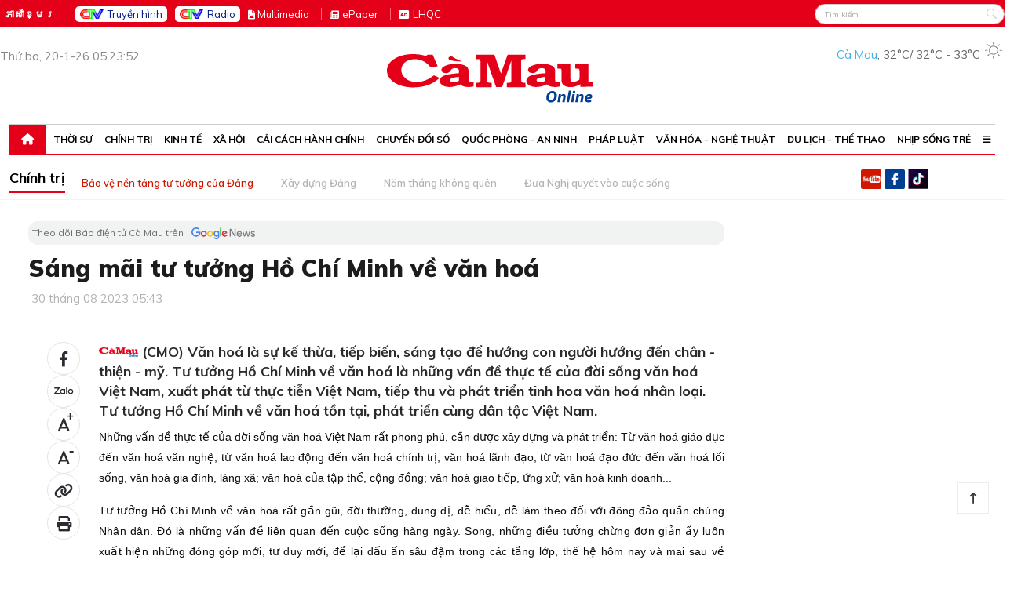

--- FILE ---
content_type: text/html; charset=UTF-8
request_url: https://baocamau.vn/sang-mai-tu-tuong-ho-chi-minh-ve-van-hoa-a28939.html
body_size: 36226
content:
<!DOCTYPE html>
<html lang="vi">
<head>
<meta charset="utf-8">
<title>Sáng mãi tư tưởng Hồ Chí Minh về văn hoá</title>
<meta name="Description" content="(CMO) Văn hoá là sự kế thừa, tiếp biến, sáng tạo để hướng con người hướng đến chân - thiện - mỹ. Tư tưởng Hồ Chí Minh về văn hoá là những vấn đề thực tế của đời sống văn hoá Việt Nam, xuất phát từ thực tiễn Việt Nam, tiếp thu và phát triển tinh hoa văn hoá nhân loại. Tư tưởng Hồ Chí Minh về văn hoá tồn tại, phát triển cùng dân tộc Việt Nam." />
<meta property="og:type" content="blog" />
<meta property="og:url" content="https://baocamau.vn/sang-mai-tu-tuong-ho-chi-minh-ve-van-hoa-a28939.html" />
<meta property="og:title" content="Sáng mãi tư tưởng Hồ Chí Minh về văn hoá" />
<meta property="og:description" content="(CMO) Văn hoá là sự kế thừa, tiếp biến, sáng tạo để hướng con người hướng đến chân - thiện - mỹ. Tư tưởng Hồ Chí Minh về văn hoá là những vấn đề thực tế của đời sống văn hoá Việt Nam, xuất phát từ thực tiễn Việt Nam, tiếp thu và phát triển tinh hoa văn hoá nhân loại. Tư tưởng Hồ Chí Minh về văn hoá tồn tại, phát triển cùng dân tộc Việt Nam." />
<meta property="og:image" content="/image/news/2023/20230830/thumbnail/475x300/hcvh-1.jpg" />
<meta property="og:image:alt" content="Sáng mãi tư tưởng Hồ Chí Minh về văn hoá" />
<link rel="image_src" href="/image/news/2023/20230830/thumbnail/475x300/hcvh-1.jpg" />
<script type="application/ld+json">
{
  "@context": "https://schema.org/",
  "@type": "NewsArticle",
  "name": "Sáng mãi tư tưởng Hồ Chí Minh về văn hoá",
  "datePublished": "2023-08-30 05:43:00",
  "description": "(CMO) Văn hoá là sự kế thừa, tiếp biến, sáng tạo để hướng con người hướng đến chân - thiện - mỹ. Tư tưởng Hồ Chí Minh về văn hoá là những vấn đề thực tế của đời sống văn hoá Việt Nam, xuất phát từ thực tiễn Việt Nam, tiếp thu và phát triển tinh hoa văn hoá nhân loại. Tư tưởng Hồ Chí Minh về văn hoá tồn tại, phát triển cùng dân tộc Việt Nam."
}
</script>
<meta name="robots" content="index,follow" /><meta name="revisit-after" content="1 days" />

<style>
    
            </style><style>
#post-content table td, .single-post .post-content table td{border-width:1px;border-style:solid;}
.single-post .post-content a{font-weight:700;font-size:inherit;}
@media(max-width:667px){
  .single-post .post-content iframe{width:100%;height:232px;}
  .main-content .main-video .video-js .vjs-icon-placeholder{top:-25px!important;}
}
</style>
<input type="hidden" name="metaLang" value="vi" />
<meta name='viewport' content='width=device-width, initial-scale=1.0, maximum-scale=1.0, user-scalable=0' >
<meta http-equiv="X-UA-Compatible" content="IE=edge" />
<meta name="csrf-token" content="EAIzv2K6XQeYvLsULlz9f7am0SHlm121k3h1xMLG">
<link href="https://fonts.googleapis.com/css2?family=Muli:wght@300;400;500;600;700;900&display=swap" rel="stylesheet">
<link href="https://fonts.googleapis.com/css2?family=Open+Sans:wght@300;400;600;700&display=swap" rel="stylesheet">
<link rel="stylesheet" href="https://baocamau.vn/bootstrap/css/bootstrap.min.css"/>
<link href="https://baocamau.vn/js/slick/slick.css" type="text/css" media="all" rel="stylesheet" />
<link href="https://baocamau.vn/js/slick/slick-theme.css" type="text/css" media="all" rel="stylesheet" />
<link rel="stylesheet" href="https://baocamau.vn/css/all.css?id=1.000015">
<link rel="stylesheet" href="https://baocamau.vn/css/app.css?id=1.000015">
<link type="image/x-icon" href="https://baocamau.vn/images/72x72.png" rel="shortcut icon" />
<link rel="apple-touch-icon-precomposed" href="https://baocamau.vn/images/72x72.png" sizes="72x72">
<link rel="apple-touch-icon-precomposed" href="https://baocamau.vn/images/114x114.png" sizes="144x144">
<link rel="apple-touch-icon-precomposed" href="https://baocamau.vn/images/57x57.png" sizes="57x57">
<link rel="apple-touch-icon-precomposed" href="https://baocamau.vn/images/114x114.png" sizes="114x114">
<link rel="nokia-touch-icon" href="https://baocamau.vn/images/57x57.png">
<link rel="apple-touch-icon-precomposed" href="https://baocamau.vn/images/114x114.png" sizes="1x1">
<script src="https://baocamau.vn/js/jquery.min.js"></script>
<script>
var DOMAIN = 'https://baocamau.vn/';
</script>
<!-- Google tag (gtag.js) -->
<script async src="https://www.googletagmanager.com/gtag/js?id=G-B2B6FJMSNK"></script>
<script>
  window.dataLayer = window.dataLayer || [];
  function gtag(){dataLayer.push(arguments);}
  gtag('js', new Date());
  gtag('config', 'G-B2B6FJMSNK');
</script>

<style>
@media  screen and (max-width: 667px) {
.left-column .type457 .slick-slider-home .slick-item:nth-child(1) .w457px .overflow-5x3 img{height:100%!important;}
}

/* quoc tang
.wappermenu,.catename .borbotred{filter:grayscale(100%);}
.box300 .catename .cate1, .box1 .catename .cate1, .boxcustomer .catename .cate1{color:#000;}
.nav-main > ul > li:hover, .nav-main > ul > li.active{background:#000;}
.nav-main > ul > li:hover, .nav-main > ul > li:hover > a, .nav-main > ul > li > a:hover{background:#000;}
.bg-top-2-hr-gradient::before, .bg-top-2-hr-gradient::after{background:#000;}
.box-cate-index .catename .cate-title,.box-cate-index .catename .cate-title::after{color:#000;}
.box-cate-index .catename::after{border-bottom: 1px solid #000;}
.hm{border-top: 1px solid #000;}
.breadcrumb .start a, .evtname .dsk-head span{background:#000;}
.breadcrumb .start a:after, .evtname .dsk-head span:after{border-left: 14px solid #000!important;}
.section-box-300 .box-head .title{background:#000;}
.section-box-300 .box-head:after{display:none;}
.box-index-slide{background:#000;}
.box300 .box-head .title{background:#000;}
.box300 .box-head .title:after{display:none;}
.tm:before{background:#000;}
.ins,.col-top-banner,#bgAdmLeft,#bgAdmRight,#animation_container,#adnzone_500239_0_262346,#yomedia-balloon-expandable-68ba354cb4d04b64b3f1a3552aa3a71e,#home_right_300x600_2,#home_right_300x600_1{display:none!important;}
.i-logo,.div-footer img,.mplogo,.sprite,.wrapper-scroll-top,.footer-bot,.navbar-brand img,.header-top,.footer-top,.navbar-brand{-webkit-filter: grayscale(100%);filter: grayscale(100%);}
.kieu-mot .news-img-top .b-content:before, .kieu-ba .box-cate-item .b-content:before{background:#000!important;}
html{-webkit-filter: grayscale(100%);filter: grayscale(100%);}
@media(max-width:667px){
  html{-webkit-filter: grayscale(100%);filter: grayscale(100%);}
}
!quoc tang */
</style>


</head>
<body>
<div class="wrapper">
<style>
.dfc{display:flex;flex-direction:row;justify-content:space-between;align-items:end;}
.header-weather{color:#666;font-size:.9rem}
.header-weather .wname{color:#43b1e5}
.btn-ctv{background-color:#fff!important;border-radius:5px;border:none!important;padding:0 6px!important;color:#00178c!important;display:flex;align-items:center;justify-content:center}
.btn-ctv img{margin-right:5px;}
header .languages{display:flex;height:35px;}
header .current-date{color:rgb(136, 136, 136);font-size:15px;}
header .languages li:nth-child(2) a,header .languages li:nth-child(3) a{border:none;}
header .languages li{padding-top:10px;}
header .languages li:nth-child(2),header .languages li:nth-child(3){padding-top:8px;}
@media(max-width: 676px){
  .dfc{display:none;}
  .submemu-mb{display:flex;flex-direction:row;justify-content:space-between;align-items:center;padding-left:12px;}
  .btn-ctv{opacity: 0.5;width:100px;font-size:11px;}
  .btn-ctv img{width:18px;margin-right:0px;}
}
</style>
<header>
    <!--TOP-->
    <div class="header-top">
        <div class="container no-padding">
            <div class="row">
                <div class="col-12 col-lg-7 col-sm-7">
                    <a href="https://baocamau.vn" class="logo-mb for-mobile"><img width="102px" src="https://baocamau.vn/images/header/logo.png" alt=""/></a>
                    <form class="search-form" id="searchformmb">
                      <input class="form-control mr-sm-2" type="text" name="searchKeyWordMB" placeholder="Tìm kiếm" aria-label="Search" value="">
                      <button class="btn-search" onclick="searchNewsTitleMB()" type="button"></button>
                    </form>
                    <ul class="languages">
                        <!-- <li class="actived"><a href="https://baocamau.vn/">Tiếng Việt</a></li> -->
                        <li class="actived"><a href="https://khmer.baocamau.vn/">ភាសាខ្មែរ</a></li>
                        <li>
                          <a href="https://baocamau.vn/truyen-hinh/">
                            <div class="btn btn-ctv">
                              <img src="/images/home/LogoCTV.png" width="30px" /> Truyền hình
                            </div>
                          </a>
                          <!-- <i class="fa fa-television text-white" aria-hidden="true"></i> 
                           <strong>CTV</strong></a> -->
                        </li>
                        <li>
                          <a href="/phat-thanh/">
                            <!-- <i class="fa fa-podcast text-white" aria-hidden="true"></i> <strong>R</strong>adio -->
                             <div class="btn btn-ctv">
                                <img src="/images/home/LogoCTV.png" width="30px" /> Radio
                             </div>
                          </a>
                        </li>
                        <li><a href="/longform/"><i class="fa fa-file-image text-white" aria-hidden="true"></i> <strong>M</strong>ultimedia</a></li>
                        <li><i class="fa fa-newspaper text-white" aria-hidden="true"></i> <a href="/xem-bao/bao-ngay/">e<strong>P</strong>aper</a></li>
                        <li><i class="fa fa-audio-description text-white" aria-hidden="true"></i> <a title="LIÊN HỆ QUẢNG CÁO" href="https://baocamau.vn/lien-he-quang-cao.html">LHQC</a></li>
                    </ul>
                    <a href="javascript:void(0)" class="close-navigation for-mobile" id="closeNavigationMb"></a>
                </div>
                <div class="col-12 col-lg-5 col-sm-5 for-desktop">
                    <div class="hotline float-left for-mobile">
                        <span>ĐT:</span>
                        0939.923988
                    </div>
                    <form class="search-form" id="form-search">
                        <input class="form-control mr-sm-2" type="text" name="searchKeyWord" placeholder="Tìm kiếm" aria-label="Search" value="" />
                        <button class="btn-search" onclick="searchNewsTitle()" type="button"></button>
                    </form>
                    
                </div>
            </div>
        </div>
    </div>
    <!--MIDDLE-->
    <div class="col-12 for-mobile">
        <div style="justify-content:center;align-items:center;display:flex;">
<!-- Revive Adserver Asynchronous JS Tag - Generated with Revive Adserver v5.5.0 -->
<ins data-revive-zoneid="11" data-revive-id="edb38d9f9a28347d3c40025a4fe0f2aa"></ins>
<script async src="//ads.baocamau.vn/www/delivery/asyncjs.php"></script>
</div>    </div>
    <div class="header-middle position-relative">
        <div class="container no-padding">
            <div class="row">
              <div class="dfc">
                <div class="col1">
                  <div class="current-date">
    Thứ ba, 20-1-26 05:23:52
</div>                </div>
                <div class="col2">
                  <a class="navbar-brand" href="https://baocamau.vn">
                    <img style="margin-top:16px;" class="for-desktop" src="https://baocamau.vn/images/header/logo.png?id=1.001" alt="Báo Cà Mau"/>
                    <img style="height:32px;" class="for-mobile" src="https://baocamau.vn/images/header/logo-mb.png?id=1.001" alt="Báo Cà Mau"/>
                  </a>
                </div>
                <div class="col3">

                  <div class="header-weather">
                      <div class="weather-today">
                          <span class="wname">Cà Mau</span><span class="wline mr-1">, </span>
                          <span class="wtemp">
                              <span class="wforecast d-none d-md-inline-block">
                                <span class="wtoday">32°C</span><span class="space">/</span>
                                <span class="wlow">32°C</span> - <span class="whigh">33°C</span>
                              </span>
                          </span>
                          <span class="wicon">
                            <img src="[data-uri]" alt="Icon thời tiết nắng" data-v-5c9f5af8="">
                          </span>
                      </div>
                  </div>
                </div>
               </div>

               <div class="row for-mobile">
                <div class="col-12 col-lg-4 col-sm-12">
                    <a href="javascript:void(0)" class="openMenu" id="openMenuMb"></a>
                    <a class="navbar-brand" href="https://baocamau.vn">
                        <img style="height:32px;" class="for-mobile" src="https://baocamau.vn/images/header/logo-mb.png?id=1.001" alt="Báo Cà Mau"/>
                    </a>
                    <a href="javascript:void(0)" class="open-search-form"></a>
                </div>
                <div class="my-2 text-white for-mobile 52">

                  <div class="submemu-mb">
                    <a href="https://baocamau.vn/truyen-hinh/">
                      <div class="btn btn-ctv">
                        <img src="/images/home/LogoCTV.png" width="30px" /> Truyền hình
                      </div>
                    </a>

                    <a href="/phat-thanh/">
                        <div class="btn btn-ctv">
                          <img src="/images/home/LogoCTV.png" width="30px" /> Radio
                        </div>
                      </a>

                    <!-- <a class="text-white fs-5" href=" https://baocamau.vn/">Tiếng Việt</a><span class="mx-1"> | </span> -->
                    <a class="btn-ctv" href="https://khmer.baocamau.vn/">ភាសាខ្មែរ</a>

                  </div>
                </div>
                <div class="col-12 col-lg-8 col-sm-8 for-desktop">
                  
                </div>
            </div>

            </div>
        </div>
        <div class="col-12 for-desktop" style="display:flex;justify-content: center;align-items:center;margin-top:10px;">
            <style>
#Top-728x90 img{width:100%;height:auto;}
</style>
<div style="justify-content:end;align-items:end;display:flex;padding-right:12px;" id="Top-728x90">
<!-- <img class="float-right banner-top" src="https://baocamau.vn/images/header/banner-top.png" alt="Báo Cà Mau"/> -->
<!-- Revive Adserver Asynchronous JS Tag - Generated with Revive Adserver v5.5.0 -->
<ins data-revive-zoneid="1" data-revive-id="edb38d9f9a28347d3c40025a4fe0f2aa"></ins>
<script async src="//ads.baocamau.vn/www/delivery/asyncjs.php"></script>
</div>        </div>
    </div>
    <!--BOTTOM-->
    <div class="navigation-bar">
        <div class="container">
            <div class="row">
                <div class="navigation navmenu">
  <ul class="hm">
    <li class="for-desktop">
      <a href="https://baocamau.vn" class="home"><i class="fa-solid fa-house"></i></a></li>
        <li>
      <a href="https://baocamau.vn/thoi-su/">
        Thời sự
        <span onclick="showsubcatemb(event, 1)" id="arrr_1" class="arrr"><i class="fa-solid fa-chevron-down"></i></span>
      </a>
          </li>
        <li>
      <a href="https://baocamau.vn/chinh-tri/">
        Chính trị
        <span onclick="showsubcatemb(event, 2)" id="arrr_2" class="arrr"><i class="fa-solid fa-chevron-down"></i></span>
      </a>
            <div class="mb_subcate" id="mb_subcate_2">
        <ul class="list_cate">
                    <li><a href="https://baocamau.vn/chinh-tri/xay-dung-dang/">Xây dựng Đảng</a></li>
                    <li><a href="https://baocamau.vn/chinh-tri/nam-thang-khong-quen/">Năm tháng không quên</a></li>
                    <li><a href="https://baocamau.vn/chinh-tri/dua-nghi-quyet-vao-cuoc-song/">Đưa Nghị quyết vào cuộc sống</a></li>
                    <li><a href="https://baocamau.vn/chinh-tri/bao-ve-nen-tang-tu-tuong-cua-dang">Bảo vệ nền tảng tư tưởng của Đảng</a></li>
                  </ul>
      </div>
      <div class="mega-menu">
        <div class="bg-mega-menu">
        <ul class="list-bc">
                    <li class="level1"><a href="https://baocamau.vn/chinh-tri/xay-dung-dang/">Xây dựng Đảng</a></li>
                    <li class="level1"><a href="https://baocamau.vn/chinh-tri/nam-thang-khong-quen/">Năm tháng không quên</a></li>
                    <li class="level1"><a href="https://baocamau.vn/chinh-tri/dua-nghi-quyet-vao-cuoc-song/">Đưa Nghị quyết vào cuộc sống</a></li>
                    <li class="level1"><a href="https://baocamau.vn/chinh-tri/bao-ve-nen-tang-tu-tuong-cua-dang">Bảo vệ nền tảng tư tưởng của Đảng</a></li>
                  </ul>
                      <ul class="list-block">
                          <li>
                <div class="overflow-5x3">
                  <img class="lazy" data-original="https://baocamau.vn/image/news/2026/20260119//thumbnail/475x300/huy-dong-hieu-qua-nguon-luc-phat-huy-tiem-nang-loi-the-dong-luc-dua-ca-mau-phat-trien-nhanh-va-ben-vung-trong-ky-nguyen-moi20260119114244.webp" src="https://baocamau.vn/image/news/2026/20260119//thumbnail/475x300/huy-dong-hieu-qua-nguon-luc-phat-huy-tiem-nang-loi-the-dong-luc-dua-ca-mau-phat-trien-nhanh-va-ben-vung-trong-ky-nguyen-moi20260119114244.webp" alt="Huy động hiệu quả nguồn lực, phát huy tiềm năng, lợi thế - Động lực đưa Cà Mau phát triển nhanh và bền vững trong kỷ nguyên mới (*)" /></a>
                </div>
                <a title="Huy động hiệu quả nguồn lực, phát huy tiềm năng, lợi thế - Động lực đưa Cà Mau phát triển nhanh và bền vững trong kỷ nguyên mới (*)" href="huy-dong-hieu-qua-nguon-luc-phat-huy-tiem-nang-loi-the-dong-luc-dua-ca-mau-phat-trien-nhanh-va-ben-vung-trong-ky-nguyen-moi-a125561.html">Huy động hiệu quả nguồn lực, phát huy tiềm năng, lợi thế - Động lực đưa Cà Mau phát triển nhanh và bền vững trong kỷ nguyên mới (*)</a>
              </li>
                          <li>
                <div class="overflow-5x3">
                  <img class="lazy" data-original="https://baocamau.vn/image/news/2026/20260118//thumbnail/475x300/hop-luc-de-but-pha20260118104231.webp" src="https://baocamau.vn/image/news/2026/20260118//thumbnail/475x300/hop-luc-de-but-pha20260118104231.webp" alt="Hợp lực để bứt phá" /></a>
                </div>
                <a title="Hợp lực để bứt phá" href="hop-luc-de-but-pha-a125541.html">Hợp lực để bứt phá</a>
              </li>
                          <li>
                <div class="overflow-5x3">
                  <img class="lazy" data-original="https://baocamau.vn/image/news/2026/20260119//thumbnail/475x300/hanh-trinh-cao-toc-cham-dat-mui20260119022423.webp" src="https://baocamau.vn/image/news/2026/20260119//thumbnail/475x300/hanh-trinh-cao-toc-cham-dat-mui20260119022423.webp" alt="Hành trình cao tốc đến Cà Mau" /></a>
                </div>
                <a title="Hành trình cao tốc đến Cà Mau" href="hanh-trinh-cao-toc-den-ca-mau-a125564.html">Hành trình cao tốc đến Cà Mau</a>
              </li>
                          <li>
                <div class="overflow-5x3">
                  <img class="lazy" data-original="https://baocamau.vn/image/news/2026/20260119//thumbnail/475x300/truyen-thong-quoc-te-dua-tin-dam-net-ve-ngay-lam-viec-dau-tien20260119035620.webp" src="https://baocamau.vn/image/news/2026/20260119//thumbnail/475x300/truyen-thong-quoc-te-dua-tin-dam-net-ve-ngay-lam-viec-dau-tien20260119035620.webp" alt="Truyền thông quốc tế đưa tin đậm nét về ngày làm việc đầu tiên của Đại hội Đảng lần thứ XIV" /></a>
                </div>
                <a title="Truyền thông quốc tế đưa tin đậm nét về ngày làm việc đầu tiên của Đại hội Đảng lần thứ XIV" href="truyen-thong-quoc-te-dua-tin-dam-net-ve-ngay-lam-viec-dau-tien-cua-dai-hoi-dang-lan-thu-xiv-a125569.html">Truyền thông quốc tế đưa tin đậm nét về ngày làm việc đầu tiên của Đại hội Đảng lần thứ XIV</a>
              </li>
                        </ul>
                  </div>
      </div>
          </li>
        <li>
      <a href="https://baocamau.vn/kinh-te/">
        Kinh tế
        <span onclick="showsubcatemb(event, 3)" id="arrr_3" class="arrr"><i class="fa-solid fa-chevron-down"></i></span>
      </a>
            <div class="mb_subcate" id="mb_subcate_3">
        <ul class="list_cate">
                    <li><a href="https://baocamau.vn/kinh-te/nong-nghiep/">Nông nghiệp</a></li>
                    <li><a href="https://baocamau.vn/kinh-te/tai-chinh/">Tài chính</a></li>
                    <li><a href="https://baocamau.vn/kinh-te/phan-dau-dat-tang-truong-hai-con-so">Phấn đấu đạt tăng trưởng hai con số</a></li>
                    <li><a href="https://baocamau.vn/kinh-te/thong-tin-thi-truong">Thông tin thị trường</a></li>
                    <li><a href="https://baocamau.vn/kinh-te/khoi-nghiep">Khởi nghiệp</a></li>
                  </ul>
      </div>
      <div class="mega-menu">
        <div class="bg-mega-menu">
        <ul class="list-bc">
                    <li class="level1"><a href="https://baocamau.vn/kinh-te/nong-nghiep/">Nông nghiệp</a></li>
                    <li class="level1"><a href="https://baocamau.vn/kinh-te/tai-chinh/">Tài chính</a></li>
                    <li class="level1"><a href="https://baocamau.vn/kinh-te/phan-dau-dat-tang-truong-hai-con-so">Phấn đấu đạt tăng trưởng hai con số</a></li>
                    <li class="level1"><a href="https://baocamau.vn/kinh-te/thong-tin-thi-truong">Thông tin thị trường</a></li>
                    <li class="level1"><a href="https://baocamau.vn/kinh-te/khoi-nghiep">Khởi nghiệp</a></li>
                  </ul>
                      <ul class="list-block">
                          <li>
                <div class="overflow-5x3">
                  <img class="lazy" data-original="https://baocamau.vn/image/news/2026/20260119//thumbnail/475x300/khong-roi-que-van-co-sinh-ke-on-dinh20260119020042.webp" src="https://baocamau.vn/image/news/2026/20260119//thumbnail/475x300/khong-roi-que-van-co-sinh-ke-on-dinh20260119020042.webp" alt="Không rời quê vẫn có sinh kế ổn định" /></a>
                </div>
                <a title="Không rời quê vẫn có sinh kế ổn định" href="khong-roi-que-van-co-sinh-ke-on-dinh-a125563.html">Không rời quê vẫn có sinh kế ổn định</a>
              </li>
                          <li>
                <div class="overflow-5x3">
                  <img class="lazy" data-original="https://baocamau.vn/image/news/2026/20260116//thumbnail/475x300/cung-co-khoi-dai-doan-ket-tu-cong-tac-dan-toc-ton-giao20260116064010.webp" src="https://baocamau.vn/image/news/2026/20260116//thumbnail/475x300/cung-co-khoi-dai-doan-ket-tu-cong-tac-dan-toc-ton-giao20260116064010.webp" alt="Củng cố niềm tin của đồng bào dân tộc, tôn giáo" /></a>
                </div>
                <a title="Củng cố niềm tin của đồng bào dân tộc, tôn giáo" href="cung-co-niem-tin-cua-dong-bao-dan-toc-ton-giao-a125501.html">Củng cố niềm tin của đồng bào dân tộc, tôn giáo</a>
              </li>
                          <li>
                <div class="overflow-5x3">
                  <img class="lazy" data-original="https://baocamau.vn/image/news/2026/20260115//thumbnail/475x300/nong-dan-ly-van-lam-tat-bat-vu-hoa-dua-tet20260115065819.webp" src="https://baocamau.vn/image/news/2026/20260115//thumbnail/475x300/nong-dan-ly-van-lam-tat-bat-vu-hoa-dua-tet20260115065819.webp" alt="Nông dân Phường Lý Văn Lâm tất bật vụ hoa, dưa Tết" /></a>
                </div>
                <a title="Nông dân Phường Lý Văn Lâm tất bật vụ hoa, dưa Tết" href="nong-dan-phuong-ly-van-lam-tat-bat-vu-hoa-dua-tet-a125469.html">Nông dân Phường Lý Văn Lâm tất bật vụ hoa, dưa Tết</a>
              </li>
                          <li>
                <div class="overflow-5x3">
                  <img class="lazy" data-original="https://baocamau.vn/image/news/2026/20260115//thumbnail/475x300/theo-dau-nhung-trai-tim-xanh-nang-tam-hat-gao-que-nha20260115093553.webp" src="https://baocamau.vn/image/news/2026/20260115//thumbnail/475x300/theo-dau-nhung-trai-tim-xanh-nang-tam-hat-gao-que-nha20260115093553.webp" alt="Theo dấu những &quot;Trái tim xanh&quot; nâng tầm hạt gạo quê nhà " /></a>
                </div>
                <a title="Theo dấu những &quot;Trái tim xanh&quot; nâng tầm hạt gạo quê nhà " href="theo-dau-nhung-trai-tim-xanh-nang-tam-hat-gao-que-nha-a125448.html">Theo dấu những &quot;Trái tim xanh&quot; nâng tầm hạt gạo quê nhà </a>
              </li>
                        </ul>
                  </div>
      </div>
          </li>
        <li>
      <a href="https://baocamau.vn/xa-hoi/">
        Xã hội
        <span onclick="showsubcatemb(event, 4)" id="arrr_4" class="arrr"><i class="fa-solid fa-chevron-down"></i></span>
      </a>
            <div class="mb_subcate" id="mb_subcate_4">
        <ul class="list_cate">
                    <li><a href="https://baocamau.vn/xa-hoi/giao-duc/">Giáo dục</a></li>
                    <li><a href="https://baocamau.vn/xa-hoi/an-sinh-xa-hoi/">An sinh xã hội</a></li>
                    <li><a href="https://baocamau.vn/xa-hoi/chung-tay-xoa-nha-tam-nha-dot-nat">Chung tay xoá nhà tạm, nhà dột nát</a></li>
                    <li><a href="https://baocamau.vn/xa-hoi/nong-thon-do-thi">Nông thôn - Đô thị</a></li>
                    <li><a href="https://baocamau.vn/xa-hoi/suc-khoe/">Sức khoẻ</a></li>
                  </ul>
      </div>
      <div class="mega-menu">
        <div class="bg-mega-menu">
        <ul class="list-bc">
                    <li class="level1"><a href="https://baocamau.vn/xa-hoi/giao-duc/">Giáo dục</a></li>
                    <li class="level1"><a href="https://baocamau.vn/xa-hoi/an-sinh-xa-hoi/">An sinh xã hội</a></li>
                    <li class="level1"><a href="https://baocamau.vn/xa-hoi/chung-tay-xoa-nha-tam-nha-dot-nat">Chung tay xoá nhà tạm, nhà dột nát</a></li>
                    <li class="level1"><a href="https://baocamau.vn/xa-hoi/nong-thon-do-thi">Nông thôn - Đô thị</a></li>
                    <li class="level1"><a href="https://baocamau.vn/xa-hoi/suc-khoe/">Sức khoẻ</a></li>
                  </ul>
                      <ul class="list-block">
                          <li>
                <div class="overflow-5x3">
                  <img class="lazy" data-original="https://baocamau.vn/image/news/2026/20260119//thumbnail/475x300/trao-tang-40-bo-may-vi-tinh-cho-truong-tieu-hoc-hoa-binh-a20260119063455.webp" src="https://baocamau.vn/image/news/2026/20260119//thumbnail/475x300/trao-tang-40-bo-may-vi-tinh-cho-truong-tieu-hoc-hoa-binh-a20260119063455.webp" alt="Trao tặng 40 bộ máy vi tính cho Trường Tiểu học Hoà Bình A" /></a>
                </div>
                <a title="Trao tặng 40 bộ máy vi tính cho Trường Tiểu học Hoà Bình A" href="trao-tang-40-bo-may-vi-tinh-cho-truong-tieu-hoc-hoa-binh-a-a125572.html">Trao tặng 40 bộ máy vi tính cho Trường Tiểu học Hoà Bình A</a>
              </li>
                          <li>
                <div class="overflow-5x3">
                  <img class="lazy" data-original="https://baocamau.vn/image/news/2026/20260119//thumbnail/475x300/hoan-tra-bhyt-niem-vui-cua-nguoi-dan-xa-an-toan-khu20260119030753.webp" src="https://baocamau.vn/image/news/2026/20260119//thumbnail/475x300/hoan-tra-bhyt-niem-vui-cua-nguoi-dan-xa-an-toan-khu20260119030753.webp" alt="Hoàn trả BHYT - niềm vui của người dân xã an toàn khu" /></a>
                </div>
                <a title="Hoàn trả BHYT - niềm vui của người dân xã an toàn khu" href="hoan-tra-bhyt-niem-vui-cua-nguoi-dan-xa-an-toan-khu-a125566.html">Hoàn trả BHYT - niềm vui của người dân xã an toàn khu</a>
              </li>
                          <li>
                <div class="overflow-5x3">
                  <img class="lazy" data-original="https://baocamau.vn/image/news/2026/20260119//thumbnail/475x300/khanh-thanh-cau-chin-muoi-2-mung-dai-hoi-dang-toan-quoc-lan-thu-xiv20260119080236.webp" src="https://baocamau.vn/image/news/2026/20260119//thumbnail/475x300/khanh-thanh-cau-chin-muoi-2-mung-dai-hoi-dang-toan-quoc-lan-thu-xiv20260119080236.webp" alt="Khánh thành cầu Chín Muồi 2 mừng Đại hội Đảng toàn quốc lần thứ XIV" /></a>
                </div>
                <a title="Khánh thành cầu Chín Muồi 2 mừng Đại hội Đảng toàn quốc lần thứ XIV" href="khanh-thanh-cau-chin-muoi-2-mung-dai-hoi-dang-toan-quoc-lan-thu-xiv-a125575.html">Khánh thành cầu Chín Muồi 2 mừng Đại hội Đảng toàn quốc lần thứ XIV</a>
              </li>
                          <li>
                <div class="overflow-5x3">
                  <img class="lazy" data-original="https://baocamau.vn/image/news/2026/20260118//thumbnail/475x300/khanh-thanh-cau-giao-thong-nong-thon-chao-mung-dai-hoi-xiv-cua-dang20260118021517.webp" src="https://baocamau.vn/image/news/2026/20260118//thumbnail/475x300/khanh-thanh-cau-giao-thong-nong-thon-chao-mung-dai-hoi-xiv-cua-dang20260118021517.webp" alt="Khánh thành cầu nông thôn, thiết thực chào mừng Đại hội XIV của Đảng" /></a>
                </div>
                <a title="Khánh thành cầu nông thôn, thiết thực chào mừng Đại hội XIV của Đảng" href="khanh-thanh-cau-nong-thon-thiet-thuc-chao-mung-dai-hoi-xiv-cua-dang-a125532.html">Khánh thành cầu nông thôn, thiết thực chào mừng Đại hội XIV của Đảng</a>
              </li>
                        </ul>
                  </div>
      </div>
          </li>
        <li>
      <a href="https://baocamau.vn/cai-cach-hanh-chinh/">
        Cải cách hành chính
        <span onclick="showsubcatemb(event, 12)" id="arrr_12" class="arrr"><i class="fa-solid fa-chevron-down"></i></span>
      </a>
          </li>
        <li>
      <a href="https://baocamau.vn/chuyen-doi-so/">
        Chuyển đổi số
        <span onclick="showsubcatemb(event, 31)" id="arrr_31" class="arrr"><i class="fa-solid fa-chevron-down"></i></span>
      </a>
          </li>
        <li>
      <a href="https://baocamau.vn/quoc-phong-an-ninh/">
        Quốc phòng - An ninh
        <span onclick="showsubcatemb(event, 6)" id="arrr_6" class="arrr"><i class="fa-solid fa-chevron-down"></i></span>
      </a>
            <div class="mb_subcate" id="mb_subcate_6">
        <ul class="list_cate">
                    <li><a href="https://baocamau.vn/quoc-phong-an-ninh/bien-dao/">Biển đảo</a></li>
                    <li><a href="https://baocamau.vn/quoc-phong-an-ninh/phong-chong-thien-tai/">Phòng chống thiên tai</a></li>
                    <li><a href="https://baocamau.vn/quoc-phong-an-ninh/chong-khai-thac-iuu">Chống khai thác IUU</a></li>
                  </ul>
      </div>
      <div class="mega-menu">
        <div class="bg-mega-menu">
        <ul class="list-bc">
                    <li class="level1"><a href="https://baocamau.vn/quoc-phong-an-ninh/bien-dao/">Biển đảo</a></li>
                    <li class="level1"><a href="https://baocamau.vn/quoc-phong-an-ninh/phong-chong-thien-tai/">Phòng chống thiên tai</a></li>
                    <li class="level1"><a href="https://baocamau.vn/quoc-phong-an-ninh/chong-khai-thac-iuu">Chống khai thác IUU</a></li>
                  </ul>
                      <ul class="list-block">
                          <li>
                <div class="overflow-5x3">
                  <img class="lazy" data-original="https://baocamau.vn/image/news/2026/20260119//thumbnail/475x300/an-ninh-trat-tu-vung-chac-nen-tang-phat-trien-kinh-te-xa-hoi20260119055545.webp" src="https://baocamau.vn/image/news/2026/20260119//thumbnail/475x300/an-ninh-trat-tu-vung-chac-nen-tang-phat-trien-kinh-te-xa-hoi20260119055545.webp" alt="An ninh, trật tự vững chắc - Nền tảng phát triển kinh tế - xã hội" /></a>
                </div>
                <a title="An ninh, trật tự vững chắc - Nền tảng phát triển kinh tế - xã hội" href="an-ninh-trat-tu-vung-chac-nen-tang-phat-trien-kinh-te-xa-hoi-a125543.html">An ninh, trật tự vững chắc - Nền tảng phát triển kinh tế - xã hội</a>
              </li>
                          <li>
                <div class="overflow-5x3">
                  <img class="lazy" data-original="https://baocamau.vn/image/news/2026/20260119//thumbnail/475x300/xay-dung-the-tran-quoc-phong-vung-chac-tu-co-so20260119050222.webp" src="https://baocamau.vn/image/news/2026/20260119//thumbnail/475x300/xay-dung-the-tran-quoc-phong-vung-chac-tu-co-so20260119050222.webp" alt="Xây dựng thế trận quốc phòng vững chắc từ cơ sở" /></a>
                </div>
                <a title="Xây dựng thế trận quốc phòng vững chắc từ cơ sở" href="xay-dung-the-tran-quoc-phong-vung-chac-tu-co-so-a125570.html">Xây dựng thế trận quốc phòng vững chắc từ cơ sở</a>
              </li>
                          <li>
                <div class="overflow-5x3">
                  <img class="lazy" data-original="https://baocamau.vn/image/news/2026/20260118//thumbnail/475x300/hiep-dong-giu-vung-vanh-dai-thep20260118094547.webp" src="https://baocamau.vn/image/news/2026/20260118//thumbnail/475x300/hiep-dong-giu-vung-vanh-dai-thep20260118094547.webp" alt="Hiệp đồng giữ vững “vành đai thép”" /></a>
                </div>
                <a title="Hiệp đồng giữ vững “vành đai thép”" href="hiep-dong-giu-vung-vanh-dai-thep-a125539.html">Hiệp đồng giữ vững “vành đai thép”</a>
              </li>
                          <li>
                <div class="overflow-5x3">
                  <img class="lazy" data-original="https://baocamau.vn/image/news/2026/20260119//thumbnail/475x300/bdbp-hon-khoai-kip-thoi-ho-tro-y-te-cho-thuyen-vien-tau-ca-tren-bien20260119095442.webp" src="https://baocamau.vn/image/news/2026/20260119//thumbnail/475x300/bdbp-hon-khoai-kip-thoi-ho-tro-y-te-cho-thuyen-vien-tau-ca-tren-bien20260119095442.webp" alt="BĐBP Hòn Khoai kịp thời hỗ trợ y tế cho thuyền viên tàu cá trên biển" /></a>
                </div>
                <a title="BĐBP Hòn Khoai kịp thời hỗ trợ y tế cho thuyền viên tàu cá trên biển" href="bdbp-hon-khoai-kip-thoi-ho-tro-y-te-cho-thuyen-vien-tau-ca-tren-bien-a125559.html">BĐBP Hòn Khoai kịp thời hỗ trợ y tế cho thuyền viên tàu cá trên biển</a>
              </li>
                        </ul>
                  </div>
      </div>
          </li>
        <li>
      <a href="https://baocamau.vn/phap-luat/">
        Pháp luật
        <span onclick="showsubcatemb(event, 5)" id="arrr_5" class="arrr"><i class="fa-solid fa-chevron-down"></i></span>
      </a>
            <div class="mb_subcate" id="mb_subcate_5">
        <ul class="list_cate">
                    <li><a href="https://baocamau.vn/phap-luat/an-toan-giao-thong/">An toàn giao thông</a></li>
                    <li><a href="https://baocamau.vn/phap-luat/phong-chong-te-nan-xa-hoi/">Phòng, chống tệ nạn xã hội</a></li>
                    <li><a href="https://baocamau.vn/phap-luat/tro-giup-phap-ly/">Trợ giúp pháp lý</a></li>
                    <li><a href="https://baocamau.vn/phap-luat/thong-tin-phap-luat/">Thông tin pháp luật</a></li>
                  </ul>
      </div>
      <div class="mega-menu">
        <div class="bg-mega-menu">
        <ul class="list-bc">
                    <li class="level1"><a href="https://baocamau.vn/phap-luat/an-toan-giao-thong/">An toàn giao thông</a></li>
                    <li class="level1"><a href="https://baocamau.vn/phap-luat/phong-chong-te-nan-xa-hoi/">Phòng, chống tệ nạn xã hội</a></li>
                    <li class="level1"><a href="https://baocamau.vn/phap-luat/tro-giup-phap-ly/">Trợ giúp pháp lý</a></li>
                    <li class="level1"><a href="https://baocamau.vn/phap-luat/thong-tin-phap-luat/">Thông tin pháp luật</a></li>
                  </ul>
                      <ul class="list-block">
                          <li>
                <div class="overflow-5x3">
                  <img class="lazy" data-original="https://baocamau.vn/image/news/2026/20260116//thumbnail/475x300/phat-huy-vai-tro-hoi-luat-gia-vao-hoat-dong-quan-ly-nha-nuoc20260116015947.webp" src="https://baocamau.vn/image/news/2026/20260116//thumbnail/475x300/phat-huy-vai-tro-hoi-luat-gia-vao-hoat-dong-quan-ly-nha-nuoc20260116015947.webp" alt="Phát huy vai trò Hội Luật gia vào hoạt động quản lý Nhà nước" /></a>
                </div>
                <a title="Phát huy vai trò Hội Luật gia vào hoạt động quản lý Nhà nước" href="phat-huy-vai-tro-hoi-luat-gia-vao-hoat-dong-quan-ly-nha-nuoc-a125492.html">Phát huy vai trò Hội Luật gia vào hoạt động quản lý Nhà nước</a>
              </li>
                          <li>
                <div class="overflow-5x3">
                  <img class="lazy" data-original="https://baocamau.vn/image/news/2026/20260113//thumbnail/475x300/tand-tinh-ca-mau-tang-cuong-phoi-hop-truyen-thong-voi-bao-chi20260113060818.webp" src="https://baocamau.vn/image/news/2026/20260113//thumbnail/475x300/tand-tinh-ca-mau-tang-cuong-phoi-hop-truyen-thong-voi-bao-chi20260113060818.webp" alt="TAND tỉnh Cà Mau tăng cường phối hợp truyền thông với báo chí" /></a>
                </div>
                <a title="TAND tỉnh Cà Mau tăng cường phối hợp truyền thông với báo chí" href="tand-tinh-ca-mau-tang-cuong-phoi-hop-truyen-thong-voi-bao-chi-a125406.html">TAND tỉnh Cà Mau tăng cường phối hợp truyền thông với báo chí</a>
              </li>
                          <li>
                <div class="overflow-5x3">
                  <img class="lazy" data-original="https://baocamau.vn/image/news/2026/20260111//thumbnail/475x300/xay-dung-van-ban-quy-pham-phap-luat-nen-tang-cua-phat-trien20260111100418.webp" src="https://baocamau.vn/image/news/2026/20260111//thumbnail/475x300/xay-dung-van-ban-quy-pham-phap-luat-nen-tang-cua-phat-trien20260111100418.webp" alt="Xây dựng văn bản quy phạm pháp luật - Nền tảng của phát triển" /></a>
                </div>
                <a title="Xây dựng văn bản quy phạm pháp luật - Nền tảng của phát triển" href="xay-dung-van-ban-quy-pham-phap-luat-nen-tang-cua-phat-trien-a125351.html">Xây dựng văn bản quy phạm pháp luật - Nền tảng của phát triển</a>
              </li>
                          <li>
                <div class="overflow-5x3">
                  <img class="lazy" data-original="https://baocamau.vn/image/news/2026/20260111//thumbnail/475x300/to-chuc-lai-cac-nut-giao-thong-giam-un-tac-gio-cao-diem20260111100457.webp" src="https://baocamau.vn/image/news/2026/20260111//thumbnail/475x300/to-chuc-lai-cac-nut-giao-thong-giam-un-tac-gio-cao-diem20260111100457.webp" alt="Tổ chức lại các nút giao thông, giảm ùn tắc giờ cao điểm" /></a>
                </div>
                <a title="Tổ chức lại các nút giao thông, giảm ùn tắc giờ cao điểm" href="to-chuc-lai-cac-nut-giao-thong-giam-un-tac-gio-cao-diem-a125353.html">Tổ chức lại các nút giao thông, giảm ùn tắc giờ cao điểm</a>
              </li>
                        </ul>
                  </div>
      </div>
          </li>
        <li>
      <a href="https://baocamau.vn/van-hoa-nghe-thuat/">
        Văn hóa - Nghệ thuật
        <span onclick="showsubcatemb(event, 47)" id="arrr_47" class="arrr"><i class="fa-solid fa-chevron-down"></i></span>
      </a>
          </li>
        <li>
      <a href="https://baocamau.vn/du-lich-the-thao/">
        Du lịch - Thể thao
        <span onclick="showsubcatemb(event, 7)" id="arrr_7" class="arrr"><i class="fa-solid fa-chevron-down"></i></span>
      </a>
            <div class="mb_subcate" id="mb_subcate_7">
        <ul class="list_cate">
                    <li><a href="https://baocamau.vn/du-lich-the-thao/ca-mau-diem-den/">Cà Mau - Điểm đến</a></li>
                    <li><a href="https://baocamau.vn/du-lich-the-thao/moi-mien-dat-nuoc/">Mọi miền đất nước</a></li>
                    <li><a href="https://baocamau.vn/du-lich-the-thao/the-thao/">Thể thao</a></li>
                    <li><a href="https://baocamau.vn/du-lich-the-thao/am-thuc/">Ẩm thực</a></li>
                  </ul>
      </div>
      <div class="mega-menu">
        <div class="bg-mega-menu">
        <ul class="list-bc">
                    <li class="level1"><a href="https://baocamau.vn/du-lich-the-thao/ca-mau-diem-den/">Cà Mau - Điểm đến</a></li>
                    <li class="level1"><a href="https://baocamau.vn/du-lich-the-thao/moi-mien-dat-nuoc/">Mọi miền đất nước</a></li>
                    <li class="level1"><a href="https://baocamau.vn/du-lich-the-thao/the-thao/">Thể thao</a></li>
                    <li class="level1"><a href="https://baocamau.vn/du-lich-the-thao/am-thuc/">Ẩm thực</a></li>
                  </ul>
                      <ul class="list-block">
                          <li>
                <div class="overflow-5x3">
                  <img class="lazy" data-original="https://baocamau.vn/image/news/2026/20260115//thumbnail/475x300/diem-den-du-lich-ket-hop-tim-hieu-lich-su20260115110747.webp" src="https://baocamau.vn/image/news/2026/20260115//thumbnail/475x300/diem-den-du-lich-ket-hop-tim-hieu-lich-su20260115110747.webp" alt="Ðiểm đến du lịch kết hợp tìm hiểu lịch sử" /></a>
                </div>
                <a title="Ðiểm đến du lịch kết hợp tìm hiểu lịch sử" href="diem-den-du-lich-ket-hop-tim-hieu-lich-su-a125481.html">Ðiểm đến du lịch kết hợp tìm hiểu lịch sử</a>
              </li>
                          <li>
                <div class="overflow-5x3">
                  <img class="lazy" data-original="https://baocamau.vn/image/news/2026/20260117//thumbnail/475x300/ca-mau-san-sang-cho-chuoi-10-su-kien-du-lich-tieu-bieu-nam-202620260117111724.webp" src="https://baocamau.vn/image/news/2026/20260117//thumbnail/475x300/ca-mau-san-sang-cho-chuoi-10-su-kien-du-lich-tieu-bieu-nam-202620260117111724.webp" alt="Cà Mau sẵn sàng cho chuỗi 10 sự kiện du lịch tiêu biểu năm 2026" /></a>
                </div>
                <a title="Cà Mau sẵn sàng cho chuỗi 10 sự kiện du lịch tiêu biểu năm 2026" href="ca-mau-san-sang-cho-chuoi-10-su-kien-du-lich-tieu-bieu-nam-2026-a125515.html">Cà Mau sẵn sàng cho chuỗi 10 sự kiện du lịch tiêu biểu năm 2026</a>
              </li>
                          <li>
                <div class="overflow-5x3">
                  <img class="lazy" data-original="https://baocamau.vn/image/news/2026/20260113//thumbnail/475x300/phuong-hiep-thanh-san-sang-vao-mua-du-lich-tet20260113095125.webp" src="https://baocamau.vn/image/news/2026/20260113//thumbnail/475x300/phuong-hiep-thanh-san-sang-vao-mua-du-lich-tet20260113095125.webp" alt="Phường Hiệp Thành sẵn sàng vào mùa du lịch Tết" /></a>
                </div>
                <a title="Phường Hiệp Thành sẵn sàng vào mùa du lịch Tết" href="phuong-hiep-thanh-san-sang-vao-mua-du-lich-tet-a125412.html">Phường Hiệp Thành sẵn sàng vào mùa du lịch Tết</a>
              </li>
                          <li>
                <div class="overflow-5x3">
                  <img class="lazy" data-original="https://baocamau.vn/image/news/2026/20260109//thumbnail/475x300/khao-sat-ho-tro-ca-mau-phat-trien-kinh-te-du-lich20260109060328.webp" src="https://baocamau.vn/image/news/2026/20260109//thumbnail/475x300/khao-sat-ho-tro-ca-mau-phat-trien-kinh-te-du-lich20260109060328.webp" alt="Khảo sát, hỗ trợ Cà Mau phát triển kinh tế - du lịch" /></a>
                </div>
                <a title="Khảo sát, hỗ trợ Cà Mau phát triển kinh tế - du lịch" href="khao-sat-ho-tro-ca-mau-phat-trien-kinh-te-du-lich-a125305.html">Khảo sát, hỗ trợ Cà Mau phát triển kinh tế - du lịch</a>
              </li>
                        </ul>
                  </div>
      </div>
          </li>
        <li>
      <a href="https://baocamau.vn/nhip-song-tre">
        Nhịp sống trẻ
        <span onclick="showsubcatemb(event, 49)" id="arrr_49" class="arrr"><i class="fa-solid fa-chevron-down"></i></span>
      </a>
          </li>
    
    <li class="for-desktop">
      <a href="javascript:void(0);" class="open-menu">
        <i class="fa-solid fa-xmark d-none" id="closemore"></i>
        <i class="fa-solid fa-bars" id="openmore"></i>
      </a>
      

      <section class="wrap-all-menu">
        <div class="overlay"></div>
        <div class="container">
          <div class="content-left">
            <div class="width_common scroll-menu-expand scrollbar-inner ss-container" style="height:450px;">
              <div class="ss-wrapper">
                <div class="ss-content">
                  <div class="row-menu">
                                    <ul class="cat-menu fix-view-cate-0" data-cate="1">
                    <li class="Thời sự">
                      <a href="https://baocamau.vn/thoi-su/">Thời sự</a>
                    </li>
                                      </ul>
                                    <ul class="cat-menu fix-view-cate-0" data-cate="2">
                    <li class="Chính trị">
                      <a href="https://baocamau.vn/chinh-tri/">Chính trị</a>
                    </li>
                                                                <li><a href="https://baocamau.vn/chinh-tri/xay-dung-dang/">Xây dựng Đảng</a></li>
                                            <li><a href="https://baocamau.vn/chinh-tri/nam-thang-khong-quen/">Năm tháng không quên</a></li>
                                            <li><a href="https://baocamau.vn/chinh-tri/dua-nghi-quyet-vao-cuoc-song/">Đưa Nghị quyết vào cuộc sống</a></li>
                                            <li><a href="https://baocamau.vn/chinh-tri/bao-ve-nen-tang-tu-tuong-cua-dang">Bảo vệ nền tảng tư tưởng của Đảng</a></li>
                                                            </ul>
                                    <ul class="cat-menu fix-view-cate-0" data-cate="3">
                    <li class="Kinh tế">
                      <a href="https://baocamau.vn/kinh-te/">Kinh tế</a>
                    </li>
                                                                <li><a href="https://baocamau.vn/kinh-te/nong-nghiep/">Nông nghiệp</a></li>
                                            <li><a href="https://baocamau.vn/kinh-te/tai-chinh/">Tài chính</a></li>
                                            <li><a href="https://baocamau.vn/kinh-te/phan-dau-dat-tang-truong-hai-con-so">Phấn đấu đạt tăng trưởng hai con số</a></li>
                                            <li><a href="https://baocamau.vn/kinh-te/thong-tin-thi-truong">Thông tin thị trường</a></li>
                                            <li><a href="https://baocamau.vn/kinh-te/khoi-nghiep">Khởi nghiệp</a></li>
                                                            </ul>
                                    <ul class="cat-menu fix-view-cate-0" data-cate="4">
                    <li class="Xã hội">
                      <a href="https://baocamau.vn/xa-hoi/">Xã hội</a>
                    </li>
                                                                <li><a href="https://baocamau.vn/xa-hoi/giao-duc/">Giáo dục</a></li>
                                            <li><a href="https://baocamau.vn/xa-hoi/an-sinh-xa-hoi/">An sinh xã hội</a></li>
                                            <li><a href="https://baocamau.vn/xa-hoi/chung-tay-xoa-nha-tam-nha-dot-nat">Chung tay xoá nhà tạm, nhà dột nát</a></li>
                                            <li><a href="https://baocamau.vn/xa-hoi/nong-thon-do-thi">Nông thôn - Đô thị</a></li>
                                            <li><a href="https://baocamau.vn/xa-hoi/suc-khoe/">Sức khoẻ</a></li>
                                                            </ul>
                                    <ul class="cat-menu fix-view-cate-0" data-cate="12">
                    <li class="Cải cách hành chính">
                      <a href="https://baocamau.vn/cai-cach-hanh-chinh/">Cải cách hành chính</a>
                    </li>
                                      </ul>
                                    <ul class="cat-menu fix-view-cate-0" data-cate="31">
                    <li class="Chuyển đổi số">
                      <a href="https://baocamau.vn/chuyen-doi-so/">Chuyển đổi số</a>
                    </li>
                                      </ul>
                                    <ul class="cat-menu fix-view-cate-0" data-cate="6">
                    <li class="Quốc phòng - An ninh">
                      <a href="https://baocamau.vn/quoc-phong-an-ninh/">Quốc phòng - An ninh</a>
                    </li>
                                                                <li><a href="https://baocamau.vn/quoc-phong-an-ninh/bien-dao/">Biển đảo</a></li>
                                            <li><a href="https://baocamau.vn/quoc-phong-an-ninh/phong-chong-thien-tai/">Phòng chống thiên tai</a></li>
                                            <li><a href="https://baocamau.vn/quoc-phong-an-ninh/chong-khai-thac-iuu">Chống khai thác IUU</a></li>
                                                            </ul>
                                    <ul class="cat-menu fix-view-cate-0" data-cate="5">
                    <li class="Pháp luật">
                      <a href="https://baocamau.vn/phap-luat/">Pháp luật</a>
                    </li>
                                                                <li><a href="https://baocamau.vn/phap-luat/an-toan-giao-thong/">An toàn giao thông</a></li>
                                            <li><a href="https://baocamau.vn/phap-luat/phong-chong-te-nan-xa-hoi/">Phòng, chống tệ nạn xã hội</a></li>
                                            <li><a href="https://baocamau.vn/phap-luat/tro-giup-phap-ly/">Trợ giúp pháp lý</a></li>
                                            <li><a href="https://baocamau.vn/phap-luat/thong-tin-phap-luat/">Thông tin pháp luật</a></li>
                                                            </ul>
                                    <ul class="cat-menu fix-view-cate-0" data-cate="47">
                    <li class="Văn hóa - Nghệ thuật">
                      <a href="https://baocamau.vn/van-hoa-nghe-thuat/">Văn hóa - Nghệ thuật</a>
                    </li>
                                      </ul>
                                    <ul class="cat-menu fix-view-cate-0" data-cate="7">
                    <li class="Du lịch - Thể thao">
                      <a href="https://baocamau.vn/du-lich-the-thao/">Du lịch - Thể thao</a>
                    </li>
                                                                <li><a href="https://baocamau.vn/du-lich-the-thao/ca-mau-diem-den/">Cà Mau - Điểm đến</a></li>
                                            <li><a href="https://baocamau.vn/du-lich-the-thao/moi-mien-dat-nuoc/">Mọi miền đất nước</a></li>
                                            <li><a href="https://baocamau.vn/du-lich-the-thao/the-thao/">Thể thao</a></li>
                                            <li><a href="https://baocamau.vn/du-lich-the-thao/am-thuc/">Ẩm thực</a></li>
                                                            </ul>
                                    <ul class="cat-menu fix-view-cate-0" data-cate="49">
                    <li class="Nhịp sống trẻ">
                      <a href="https://baocamau.vn/nhip-song-tre">Nhịp sống trẻ</a>
                    </li>
                                      </ul>
                                    </div>
                </div>
              </div>
            </div>
          </div>
          <div class="content-right">
            <div class="width_common scroll-menu-expand scrollbar-inner ss-container" style="height: 500px;">
              <div class="ss-wrapper">
                  <div class="ss-content">
                      <ul class="type-news">
                          <li class="item-type"><a title="Media" href="https://khmer.baocamau.vn/">ភាសាខ្មែរ</a></li>
                          <li class="item-type"><a title="Media" href="https://baocamau.vn/media/">Media</a></li>
                          <li class="item-type"><a title="Podcast" href="/audio/podcast.html">Podcast</a></li>
                          <li class="item-type"><a title="Multimedia" href="/longform">Multimedia</a></li>
                          <li class="item-type"><a title="ePaper" href="/xem-bao/bao-ngay/">ePaper</a></li>
                          <li class="item-type"><a title="Phóng sự ảnh" href="/phong-su-anh/">Phóng sự ảnh</a></li>
                          <li class="item-type"><a title="Quizz" href="/quiz/">Quizz</a></li>
                          <li class="item-type"><a title="LIÊN HỆ QUẢNG CÁO" href="https://baocamau.vn/lien-he-quang-cao.html">Liên hệ quảng cáo</a></li>
                      </ul>
                      <div class="contact">
                          <p>Liên hệ</p>
                          <a title="Tòa soạn" href="#" class="mail">
                            <i style="color:#000!important;" class="fa-solid fa-envelope"></i>
                            Gửi thư cho toà soạn
                          </a>
                          <a title="Tòa soạn" href="#" class="mail">
                            <i style="color:#000!important;" class="fa-solid fa-phone"></i>
                            0939.923988
                          </a>
                      </div>
                      <div class="social-btn">
                        <a target="fb" href="https://www.facebook.com/baocamau69/" class="fb">Facebook</a>
                        <a target="yt" href="https://www.youtube.com/channel/UColP5-mzSgpyJc2dwG2ZZpw" class="yt">Youtube</a>
                      </div>
                  </div>
              </div>
          </div>
          </div>
        </div>
      </section>

    </li>

  </ul>
</div>

<div class="for-mobile">
  <div class="ss-wrapper">
      <div class="ss-content">
          <ul class="type-news">
              <li class="item-type"><a title="Media" href="https://khmer.baocamau.vn/">ភាសាខ្មែរ</a></li>
              <li class="item-type"><a title="Media" href="https://baocamau.vn/media/">Media</a></li>
              <li class="item-type"><a title="Podcast" href="/audio/podcast.html">Podcast</a></li>
              <li class="item-type"><a title="Multimedia" href="/longform">Multimedia</a></li>
              <li class="item-type"><a title="ePaper" href="/xem-bao/bao-ngay/">ePaper</a></li>
              <li class="item-type"><a title="Phóng sự ảnh" href="/phong-su-anh/">Phóng sự ảnh</a></li>
              <li class="item-type"><a title="Quizz" href="/quiz/">Quizz</a></li>
              <li class="item-type"><a title="LIÊN HỆ QUẢNG CÁO" href="https://baocamau.vn/lien-he-quang-cao.html">Liên hệ quảng cáo</a></li>
          </ul>
          <div class="contact">
              <p>Liên hệ</p>
              <a title="Tòa soạn" href="#" class="mail">
                <i style="color:#000!important;" class="fa-solid fa-envelope"></i>
                Gửi thư cho toà soạn
              </a>
              <a title="Tòa soạn" href="#" class="mail">
                <i style="color:#000!important;" class="fa-solid fa-phone"></i>
                0939.923988
              </a>
          </div>
          <div class="social-btn">
            <a target="fb" href="https://www.facebook.com/" class="fb">Facebook</a>
            <a target="yt" href="https://www.youtube.com/channel/" class="yt">Youtube</a>
          </div>
      </div>
  </div>
</div>
            </div>
        </div>
    </div>
</header>

<div class="head-bot-mobi for-mobile">
  <div id="menucate-mobi2">
    <ul class="submenumobi">
    <li>
      <a href="/"><i class="fa-solid fa-house"></i></a>
    </li>
          <li>
        <a href="https://baocamau.vn/thoi-su/">Thời sự</a>
      </li>
          <li>
        <a href="https://baocamau.vn/chinh-tri/">Chính trị</a>
      </li>
          <li>
        <a href="https://baocamau.vn/kinh-te/">Kinh tế</a>
      </li>
          <li>
        <a href="https://baocamau.vn/xa-hoi/">Xã hội</a>
      </li>
          <li>
        <a href="https://baocamau.vn/cai-cach-hanh-chinh/">Cải cách hành chính</a>
      </li>
          <li>
        <a href="https://baocamau.vn/chuyen-doi-so/">Chuyển đổi số</a>
      </li>
          <li>
        <a href="https://baocamau.vn/quoc-phong-an-ninh/">Quốc phòng - An ninh</a>
      </li>
          <li>
        <a href="https://baocamau.vn/phap-luat/">Pháp luật</a>
      </li>
          <li>
        <a href="https://baocamau.vn/van-hoa-nghe-thuat/">Văn hóa - Nghệ thuật</a>
      </li>
          <li>
        <a href="https://baocamau.vn/du-lich-the-thao/">Du lịch - Thể thao</a>
      </li>
          <li>
        <a href="https://baocamau.vn/nhip-song-tre">Nhịp sống trẻ</a>
      </li>
        </ul>
  </div>
</div>
  <style>
.active a{color: #d11701!important;}
</style>
<div class="category-title-box">
    <div class="container">
        <div class="row">
            <div class="news-block-template no-margin-top float-left w90percent">
                <div class="news-block-header">
                    <h4>
                                                    <span data="11"><a href="/chinh-tri/">Chính trị</a></span>
                                            </h4>
                    <div class="horizontal-scroll-menu">
                        <ul class="float-left">
                                                            <li class="active"><a href="https://baocamau.vn/chinh-tri/bao-ve-nen-tang-tu-tuong-cua-dang/">Bảo vệ nền tảng tư tưởng của Đảng</a></li>
                                                            <li class=""><a href="https://baocamau.vn/chinh-tri/xay-dung-dang/">Xây dựng Đảng</a></li>
                                                            <li class=""><a href="https://baocamau.vn/chinh-tri/nam-thang-khong-quen/">Năm tháng không quên</a></li>
                                                            <li class=""><a href="https://baocamau.vn/chinh-tri/dua-nghi-quyet-vao-cuoc-song/">Đưa Nghị quyết vào cuộc sống</a></li>
                                                    </ul>
                    </div>
                </div>
            </div>
            <div class="short-news-remain float-right for-desktop">
                <!-- <div class="taiapp">
                  <a rel="nofollow" target="_appstore" href="http://lnnk.in/RUk"><img src="https://baocamau.vn/images/home/apple.png" alt="" /></a>
                  <a rel="nofollow" target="_playstore" href="http://lnnk.in/RSk"><img src="https://baocamau.vn/images/home/googleplay.png" alt="" /></a>
                  Tải App Báo Cà Mau
                </div> -->
                <ul class="socials 33">
                  <li><a rel="nofollow" target="yt" data-bs-toggle="modal" data-bs-target="#mxhModalYT" href="javascript:void(0)">
                    <img src="https://baocamau.vn/images/home/youtube.png" alt="" /></a>
                  </li>
                  <li><a rel="nofollow" target="fb" data-bs-toggle="modal" data-bs-target="#mxhModalFB" href="javascript:void(0)">
                    <img src="https://baocamau.vn/images/home/fb.png" alt="" /></a>
                  </li>
                  <li><a rel="nofollow" target="tiktok" data-bs-toggle="modal" data-bs-target="#mxhModalTT" href="javascript:void(0)">
                    <img src="https://baocamau.vn/images/home/tiktok.png" alt="" /></a>
                  </li>
              </ul>
            </div>
        </div>
    </div>
</div>

<style>
.mxhModal .modal-body{text-align:left;}
.mxhModal .modal-body p{margin-bottom:5px;}
.mxhModal .modal-body a{color:#3a4bcd!important;}
</style>
<div class="modal fade mxhModal" id="mxhModalYT" tabindex="-1" aria-labelledby="exampleModalLabel" aria-hidden="true">
  <div class="modal-dialog modal-lg">
    <div class="modal-content">
      <div class="modal-header">
        <h5 class="modal-title">Mạng Xã Hội</h5>
        <button type="button" class="btn-close" data-bs-dismiss="modal" aria-label="Close"></button>
      </div>
      <div class="modal-body">
        <p><strong>YOUTUBE</strong></p>
        <p>Báo và Phát thanh, Truyền hình Cà Mau <a href="https://www.youtube.com/@truyenhinhcamau69" target="_blank">https://www.youtube.com/@truyenhinhcamau69</a></p>
        <p>Đất phương Nam <a href="https://www.youtube.com/@BacLieuTV" target="_blank">https://www.youtube.com/@BacLieuTV</a></p>
        <p>Yêu quê hương Minh Hải <a href="https://www.youtube.com/@camauonline202" target="_blank">https://www.youtube.com/@camauonline202</a></p>
      </div>
      <div class="modal-footer">
        <button type="button" class="btn btn-secondary" data-bs-dismiss="modal">Đóng</button>
      </div>
    </div>
  </div>
</div>
<div class="modal fade mxhModal" id="mxhModalFB" tabindex="-1" aria-labelledby="exampleModalLabel" aria-hidden="true">
  <div class="modal-dialog modal-lg">
    <div class="modal-content">
      <div class="modal-header">
        <h5 class="modal-title">Mạng Xã Hội</h5>
        <button type="button" class="btn-close" data-bs-dismiss="modal" aria-label="Close"></button>
      </div>
      <div class="modal-body">
        <p><strong>FACEBOOK</strong></p>
        <p>Báo và Phát thanh, Truyền hình Cà Mau <a href="https://www.facebook.com/camaupress" target="_blank">https://www.facebook.com/camaupress</a></p>
        <p>Thời sự Cà Mau <a href="https://www.facebook.com/thoisuchuyendecamau" target="_blank">https://www.facebook.com/thoisuchuyendecamau</a></p>
        <p>Truyền hình Cà Mau <a href="https://www.facebook.com/ctvcamau" target="_blank">https://www.facebook.com/ctvcamau</a></p>
        <p>Sông nước miền Tây <a href="https://www.facebook.com/truyenhinhbaclieu" target="_blank">https://www.facebook.com/truyenhinhbaclieu</a></p>
        <p>Cà Mau – Đất và người <a href="https://www.facebook.com/CaMau24tren7" target="_blank">https://www.facebook.com/CaMau24tren7</a></p>
        <p>Báo Bạc Liêu <a href="https://www.facebook.com/baobaclieuonline" target="_blank">https://www.facebook.com/baobaclieuonline</a></p>
      </div>
      <div class="modal-footer">
        <button type="button" class="btn btn-secondary" data-bs-dismiss="modal">Đóng</button>
      </div>
    </div>
  </div>
</div>
<div class="modal fade mxhModal" id="mxhModalTT" tabindex="-1" aria-labelledby="exampleModalLabel" aria-hidden="true">
  <div class="modal-dialog modal-lg">
    <div class="modal-content">
      <div class="modal-header">
        <h5 class="modal-title">Mạng Xã Hội</h5>
        <button type="button" class="btn-close" data-bs-dismiss="modal" aria-label="Close"></button>
      </div>
      <div class="modal-body">
        <p><strong>TIKTOK</strong></p>
        <p>Truyền hình Cà Mau <a href="https://www.tiktok.com/@dthcamau" target="_blank">https://www.tiktok.com/@dthcamau</a></p>
        <p>Cà Mau TV <a href="https://www.tiktok.com/@camautv" target="_blank">https://www.tiktok.com/@camautv</a></p>
        <p>Tin tức phương Nam <a href="https://www.tiktok.com/@tintucphuongnam" target="_blank">https://www.tiktok.com/@tintucphuongnam</a></p>
      </div>
      <div class="modal-footer">
        <button type="button" class="btn btn-secondary" data-bs-dismiss="modal">Đóng</button>
      </div>
    </div>
  </div>
</div><div class="container">
  <style>
table.vien td{border:1px solid #000;}
.detail-fb-like-share [class*="icon"]{margin-right:5px;display:inline-block;vertical-align:middle;background-repeat:no-repeat;background-position:center center;}
.detail-fb-like-share [class*="icon12"]{width:12px;height:12px;}
.detail-fb-like-share a{display:block;font-size:11px;text-decoration:none;color:rgba(80,61,31,0.6);height:36px;padding:0 10px;line-height:34px;border:1px solid rgba(80,61,31,0.6);-moz-border-radius:5px;-webkit-border-radius:5px;border-radius:5px}
.detail-fb-like-share .btn-facebook{width:165px;border-color:#215FA7;color:#fff;background-color:#215FA7;padding:0 12px;font-size:14px;}
.detail-fb-like-share .btn-facebook:hover{color:#ececec!important;}
.detail-fb-like-share .icon12-facebook-f-white{background-image: url(../images/icons/icon12-facebook-f-white.svg);}
.detail-fb-like-share .icon16-zalo-white{background-image:url(../images/icons/icon16-zalo-white.svg);}
.post-comments .comment-list li .author-controls{display:none!important;}
</style>
<div class="row">
    <div class="main-content has-br-top no-margin-top category-page">
        <input type="hidden" name="newsID" value="28939" />
        <input type="hidden" name="dataPostComment" value="{&quot;newsID&quot;:28939,&quot;newsCate&quot;:&quot;chinh-tri&quot;,&quot;newsSubcate&quot;:&quot;bao-ve-nen-tang-tu-tuong-cua-dang&quot;,&quot;commentLang&quot;:&quot;vi&quot;}" />
        <input type="hidden" name="saveSessionUrl" value="https://baocamau.vn/sang-mai-tu-tuong-ho-chi-minh-ve-van-hoa-s28939.html" />
        <script src="https://www.google.com/recaptcha/api.js" async defer></script>
<div class="modal fade" id="modalPostComment" tabindex="-1" role="dialog" aria-labelledby="exampleModalLabel" aria-hidden="true">
    <form id="formPostComment">
    <div class="modal-dialog" role="document">
        <div class="modal-content">
            <div class="modal-header">
                <h5 class="modal-title">Nhập thông tin</h5>
                <button type="button" class="close" data-dismiss="modal" aria-label="Close">
                    <span aria-hidden="true">&times;</span>
                </button>
            </div>

            <div class="modal-body">
                    <div class="form-group">
                        <label for="email" class="col-form-label">*Email (không hiển thị trên trang):</label>
                        <input type="email" class="form-control"  id="email" required>
                    </div>
                    <div class="form-group">
                        <label for="fullname" class="col-form-label">*Họ tên (hiển thị trên trang):</label>
                        <input type="text" class="form-control" id="fullname" required>
                    </div>
                    <!-- <div class="form-group">
                      <div class="g-recaptcha" id="g-recaptcha" data-sitekey="6LcDR0wdAAAAAO0F_x6oB5DAw-TDJ7LLbg9V3VaD" data-callback="correctCaptcha">
                    </div> -->
            </div>

            <div class="modal-footer justify-content-start">
                <button type="submit" class="btn btn-primary justify-content-start">Gửi</button>
            </div>
        </div>
    </div>
    </form>
</div>        <!--NEWS SECTION-->
        <section class="news-content single-post">
            <!--LEFT CONTENT-->
            <div class="left-column wd70percent">
                <div class="container">
                    <div class="row">
                        <div class="post-detail" id="post-detail">
                            <a class="ggnewsfollow" target="_blank" rel="nofollow" href="https://news.google.com/publications/CAAqBwgKMM6Wqgww4Ja3BA?ceid=VN:vi&oc=3&hl=vi&gl=VN" title="Theo dõi Báo điện tử Cà Mau trên Google News">
                              <span class="text">Theo dõi Báo điện tử Cà Mau trên </span><img class="logoggnews" src="https://baocamau.vn/images/ggnewslogo.png" height="15px">
                            </a>
                                                        <h1>Sáng mãi tư tưởng Hồ Chí Minh về văn hoá</h1>
                            <div class="post-date" id="post-date">
                                <i class="fa fa-clock-o" aria-hidden="true"></i>
                                30 tháng 08 2023 05:43
                                <!-- <a href="javascript:void(0)" class="float-right alpha for-desktop">
                                  <button class="bt-set-font-size decrease-font-size"><span>A-</span></button>
                                  <button class="bt-set-font-size increase-font-size"><span>A+</span></button>
                                </a> -->
                            </div>

                            <div class="post-section brTopE2">
                                <!-- <div class="small-share for-mobile">
                                    <iframe src="https://www.facebook.com/plugins/share_button.php?href=https://baocamau.vn/sang-mai-tu-tuong-ho-chi-minh-ve-van-hoa-a28939.html&layout=button_count&size=small&appId=&width=119&height=20" width="119" height="20" style="border:none;overflow:hidden" scrolling="no" frameborder="0" allowfullscreen="true" allow="autoplay; clipboard-write; encrypted-media; picture-in-picture; web-share"></iframe>
                                    <a href="javascript:void(0)" class="float-right alpha">
                                        <button class="bt-set-font-size decrease-font-size"><span>A-</span></button>
                                        <button class="bt-set-font-size increase-font-size"><span>A+</span></button>
                                    </a>
                                </div> -->
                                <div class="socials-left for-desktop" id="socials-left">
                                  <!-- <a href="#" class="fb"></a>
                                  <a href="#" class="speech"><span id="numberTotalComment">0</span></a> -->
                                  <div class="mxh">
                                      <a href="javascript:void(0)" class="fb-share">
                                        <i class="fa-brands fa-facebook-f"></i>
                                      </a>
                                      <a href="#" class="zalo zalo2">
                                          <svg width="40" height="40" viewBox="0 0 40 40" fill="none" xmlns="http://www.w3.org/2000/svg">
                                              <g clip-path="url(#clip0_608_594)">
                                                  <path fill-rule="evenodd" clip-rule="evenodd"
                                                      d="M20.6809 17.5205V17.064H22.0481V23.4824H21.2659C20.9439 23.4824 20.6825 23.2224 20.6809 22.9008C20.6807 22.901 20.6804 22.9011 20.6802 22.9013C20.1295 23.304 19.4488 23.5431 18.7135 23.5431C16.872 23.5431 15.3789 22.0509 15.3789 20.2106C15.3789 18.3703 16.872 16.8782 18.7135 16.8782C19.4488 16.8782 20.1295 17.1173 20.6802 17.52C20.6804 17.5201 20.6807 17.5203 20.6809 17.5205ZM15.0246 15V15.2081C15.0246 15.5962 14.9727 15.9131 14.7205 16.2848L14.69 16.3197C14.6349 16.3821 14.5057 16.5287 14.4442 16.6083L10.0549 22.1175H15.0246V22.8974C15.0246 23.2205 14.7624 23.4824 14.439 23.4824H8V23.1146C8 22.6643 8.1119 22.4634 8.25335 22.254L12.9324 16.4624H8.19507V15H15.0246ZM23.7064 23.4824C23.4375 23.4824 23.2189 23.2639 23.2189 22.9953V15H24.6824V23.4824H23.7064ZM29.0096 16.838C30.864 16.838 32.3667 18.3414 32.3667 20.1929C32.3667 22.046 30.864 23.5494 29.0096 23.5494C27.1552 23.5494 25.6525 22.046 25.6525 20.1929C25.6525 18.3414 27.1552 16.838 29.0096 16.838ZM18.7135 22.1713C19.7972 22.1713 20.6754 21.2936 20.6754 20.2106C20.6754 19.1292 19.7972 18.2516 18.7135 18.2516C17.6298 18.2516 16.7516 19.1292 16.7516 20.2106C16.7516 21.2936 17.6298 22.1713 18.7135 22.1713ZM29.0096 22.168C30.0997 22.168 30.9844 21.2839 30.9844 20.1929C30.9844 19.1035 30.0997 18.2196 29.0096 18.2196C27.9179 18.2196 27.0348 19.1035 27.0348 20.1929C27.0348 21.2839 27.9179 22.168 29.0096 22.168Z"
                                                      fill="#292D32"></path>
                                              </g>
                                              <defs>
                                                  <clipPath id="clip0_608_594">
                                                      <rect width="25" height="9" fill="white" transform="translate(8 15)"></rect>
                                                  </clipPath>
                                              </defs>
                                          </svg>
                                      </a>
                                      <a href="javascript:void(0)" class="increase-font-size">
                                       <i class="fa-solid fa-a"><span class="add">+</span></i>
                                      </a>
                                      <a href="javascript:void(0)" class="decrease-font-size">
                                       <i class="fa-solid fa-a"><span class="minus">-</span></i>
                                      </a>
                                      <a href="javascript:void(0)" data-toggle="tooltip" aria-label="Đã sao chép" data-bs-original-title="Đã sao chép">
                                          <i class="fa-solid fa-link"></i>
                                      </a>
                                      <a href="javascript:void(0)">
                                          <i class="fa-solid fa-print"></i>
                                      </a>
                                    </div>
                                </div>
                                <!-- Relate news mb-->
                                                                 <!-- End Relate news mb-->


                                <div class="full-width-32 adv-400 for-mobile">
                                  <!-- <img src="images/banner/vanchienma.jpg" alt=""/> -->
                                </div>

                                <div class="post-content slider-jsgallery" id="post-content">

                                  
                                    <h4 class="mb-2">
                                      <img src="https://baocamau.vn/images/header/logo.png?id=1.001" alt="Báo Cà Mau" style="width:50px!important;">
                                      (CMO) Văn hoá là sự kế thừa, tiếp biến, sáng tạo để hướng con người hướng đến chân - thiện - mỹ. Tư tưởng Hồ Chí Minh về văn hoá là những vấn đề thực tế của đời sống văn hoá Việt Nam, xuất phát từ thực tiễn Việt Nam, tiếp thu và phát triển tinh hoa văn hoá nhân loại. Tư tưởng Hồ Chí Minh về văn hoá tồn tại, phát triển cùng dân tộc Việt Nam.
                                    </h4>
                                    
                                    <!-- Render content by type 0-normal, 1-album, 8-timeline-->
                                   <style>.slider-jsgallery img{opacity:1!important;}</style>
<link rel="stylesheet" href="https://baocamau.vn/js/jquery.jsgallery/jsgallery.css?id=1.004">
<p style="text-align: justify;"><span style="font-size:14px;"><span style="font-family:Arial,Helvetica,sans-serif;">Những vấn đề thực tế của đời sống văn ho&aacute; Việt Nam rất phong ph&uacute;, cần được x&acirc;y dựng v&agrave; ph&aacute;t triển: Từ văn ho&aacute; gi&aacute;o dục đến văn ho&aacute; văn nghệ; từ văn ho&aacute; lao động đến văn ho&aacute; ch&iacute;nh trị, văn ho&aacute; l&atilde;nh đạo; từ văn ho&aacute; đạo đức đến văn ho&aacute; lối sống, văn ho&aacute; gia đ&igrave;nh, l&agrave;ng x&atilde;; văn ho&aacute; của tập thể, cộng đồng; văn ho&aacute; giao tiếp, ứng xử; văn ho&aacute; kinh doanh...</span></span></p>    <p style="text-align: justify;"><span style="font-size:14px;"><span style="font-family:Arial,Helvetica,sans-serif;"><span style="letter-spacing:.15pt">Tư tưởng Hồ Ch&iacute; Minh về văn ho&aacute; rất gần gũi, đời thường, dung dị, dễ hiểu, dễ l&agrave;m theo đối với đ&ocirc;ng đảo quần ch&uacute;ng Nh&acirc;n d&acirc;n. &ETH;&oacute; l&agrave; những vấn đề li&ecirc;n quan đến cuộc sống h&agrave;ng ng&agrave;y. Song, những điều tưởng chừng đơn giản ấy lu&ocirc;n xuất hiện những đ&oacute;ng g&oacute;p mới, tư duy mới, để lại dấu ấn s&acirc;u đậm trong c&aacute;c tầng lớp, thế hệ h&ocirc;m nay v&agrave; mai sau về nền văn ho&aacute; Việt Nam ti&ecirc;n tiến, đậm đ&agrave; bản sắc d&acirc;n tộc.</span></span></span></p>    <p style="text-align: justify;"><span style="font-size:14px;"><span style="font-family:Arial,Helvetica,sans-serif;">&ETH;ể x&acirc;y dựng một nền văn ho&aacute; mới sau khi nước nh&agrave; gi&agrave;nh độc lập, một trong những việc l&agrave;m đầu ti&ecirc;n của B&aacute;c l&agrave; giải quyết nạn m&ugrave; chữ cho tr&ecirc;n 90% d&acirc;n số. C&oacute; lẽ chưa c&oacute; ai tr&ecirc;n thế giới n&agrave;y gọi dốt l&agrave; giặc, vấn đề chống giặc dốt được đặt ngang h&agrave;ng với giặc đ&oacute;i v&agrave; chống giặc ngoại x&acirc;m. Theo Người: &ldquo;Dốt th&igrave; dại, dại th&igrave; h&egrave;n&rdquo;; &ldquo;Một d&acirc;n tộc dốt l&agrave; một d&acirc;n tộc yếu&rdquo;; &ldquo;Sự ngu dốt n&agrave;y sẽ đẻ ra sự ngu dốt kh&aacute;c&rdquo;; &ldquo;Học suốt đời, c&ograve;n sống c&ograve;n học tập&rdquo;; &ldquo;Việc học l&agrave; kh&ocirc;ng c&ugrave;ng&rdquo;; &ldquo;Học đi đ&ocirc;i với h&agrave;nh&rdquo;; &ldquo;Học để l&agrave;m việc, học để l&agrave;m người, học để l&agrave;m c&aacute;n bộ. Học để phụng sự Tổ quốc, phụng sự Nh&acirc;n d&acirc;n, phụng sự nh&acirc;n loại&rdquo;...</span></span></p>    <p style="text-align: center;"><span style="color:#0000ff;"><em><span style="font-size:14px;"><span style="font-family:Arial,Helvetica,sans-serif;"><img class="zoomimg" alt="" src="https://baocamau.vn/image/news/2023/20230830/fckimage/hcvh-1.jpg" style="width: 960px; height: 1338px;" /></span></span></em></span></p>    <p style="text-align: center;"><span style="font-size:14px;"><span style="font-family:Arial,Helvetica,sans-serif;"><span style="color:#0000ff;"><em>Tranh: Minh Tấn</em></span></span></span></p>    <p style="text-align: justify;"><span style="font-size:14px;"><span style="font-family:Arial,Helvetica,sans-serif;">Văn ho&aacute; trong x&acirc;y dựng đạo đức mới, con người mới lu&ocirc;n nhận được sự quan t&acirc;m lớn lao v&agrave; thường xuy&ecirc;n của Chủ tịch Hồ Ch&iacute; Minh. Vậy n&ecirc;n, bất cứ ai, nhất l&agrave; c&aacute;n bộ, đảng vi&ecirc;n cũng c&oacute; thể t&igrave;m thấy trong di sản tư tưởng của B&aacute;c những lời dạy thiết thực để học tập, noi theo. Người cho rằng: &ldquo;&ETH;ạo đức l&agrave; c&aacute;i gốc của người c&aacute;ch mạng&rdquo;; &ldquo;Người c&oacute; bốn đức t&iacute;nh: cần, kiệm, li&ecirc;m, ch&iacute;nh. Thiếu một đức th&igrave; kh&ocirc;ng th&agrave;nh người&rdquo;; &ldquo;Một con người, một &ETH;ảng, một d&acirc;n tộc c&oacute; thể ng&agrave;y h&ocirc;m qua l&agrave; vĩ đại, nhưng h&ocirc;m nay kh&ocirc;ng được Nh&acirc;n d&acirc;n y&ecirc;u mến, qu&yacute; trọng, nếu l&ograve;ng dạ kh&ocirc;ng c&ograve;n trong s&aacute;ng nữa&rdquo;; &ldquo;Muốn x&acirc;y dựng chủ nghĩa x&atilde; hội, trước hết phải c&oacute; con người x&atilde; hội chủ nghĩa...&rdquo;. X&acirc;y dựng con người mới, đạo đức mới được Chủ tịch Hồ Ch&iacute; Minh vận dụng giữa &ldquo;x&acirc;y&rdquo; v&agrave; &ldquo;chống&rdquo;. Người cho rằng: Chủ nghĩa c&aacute; nh&acirc;n, tham &ocirc;, l&atilde;ng ph&iacute;, quan li&ecirc;u l&agrave; &ldquo;giặc nội x&acirc;m&rdquo;, l&agrave; những &ldquo;kẻ địch ở trong l&ograve;ng&rdquo;, &ldquo;đồng minh với giặc ngoại x&acirc;m&rdquo; m&agrave; ch&uacute;ng ta cần phải chống đến c&ugrave;ng, cần ki&ecirc;n quyết đấu tranh để loại bỏ.</span></span></p>    <p style="text-align: justify;"><span style="font-size:14px;"><span style="font-family:Arial,Helvetica,sans-serif;">Chủ trương x&acirc;y dựng đời sống mới l&agrave; hướng tiếp cận độc đ&aacute;o của tư tưởng Hồ Ch&iacute; Minh về văn ho&aacute;. &ETH;ời sống mới bao gồm cả văn ho&aacute; đạo đức, văn ho&aacute; lối sống, văn ho&aacute; lao động, văn ho&aacute; gia đ&igrave;nh, văn ho&aacute; ch&iacute;nh trị, văn ho&aacute; gi&aacute;o dục... &ETH;&oacute; l&agrave; những vấn đề của tất cả mọi người, từ người l&atilde;nh đạo cao nhất đến người d&acirc;n lao động b&igrave;nh thường. Văn ho&aacute; đời sống mới kh&ocirc;ng chỉ l&agrave; vấn đề lớn, m&agrave; c&ograve;n l&agrave; những vấn đề thường gặp trong đời sống h&agrave;ng ng&agrave;y, như: ăn, mặc, ở, đi lại, học h&agrave;nh, cưới hỏi, vệ sinh, m&ocirc;i trường, b&agrave;i trừ hủ tục m&ecirc; t&iacute;n dị đoan, c&aacute;c tệ nạn x&atilde; hội... B&aacute;c v&iacute; tệ nạn x&atilde; hội, hủ tục lạc hậu cũng l&agrave; một loại kẻ địch cản ngăn sự ph&aacute;t triển của đất nước, v&igrave; vậy mọi người phải ra sức chống.</span></span></p>    <p style="text-align: justify;"><span style="font-size:14px;"><span style="font-family:Arial,Helvetica,sans-serif;">Văn nghệ l&agrave; một bộ phận kh&ocirc;ng thể t&aacute;ch rời của nền văn ho&aacute; d&acirc;n tộc. Theo tư tưởng Hồ Ch&iacute; Minh, đối tượng của văn nghệ l&agrave; cuộc sống v&agrave; con người. N&oacute; phản &aacute;nh những c&aacute;i đ&uacute;ng, c&aacute;i hay, c&aacute;i đẹp, c&aacute;i tốt, c&aacute;i thiện trong con người v&agrave; cuộc sống, để hướng con người đến ch&acirc;n - thiện - mỹ. &ETH;ồng thời, đấu tranh nhằm loại bỏ c&aacute;i giả, c&aacute;i &aacute;c, c&aacute;i xấu trong cuộc sống của con người. Người cho rằng: Nếu văn ho&aacute; văn nghệ l&agrave; một mặt trận, v&agrave; c&aacute;c văn nghệ sĩ l&agrave; những chiến sĩ tr&ecirc;n mặt trận ấy, th&igrave; &ldquo;ng&ograve;i b&uacute;t của văn nghệ sĩ&rdquo; cũng l&agrave; &ldquo;những vũ kh&iacute; sắc b&eacute;n trong sự nghiệp ph&ograve; ch&iacute;nh trừ t&agrave;&rdquo;.</span></span></p>    <p style="text-align: justify;"><span style="font-size:14px;"><span style="font-family:Arial,Helvetica,sans-serif;"><span style="letter-spacing:.15pt">Mối quan hệ giữa 3 kh&acirc;u: nghệ sĩ - t&aacute;c phẩm - c&ocirc;ng ch&uacute;ng được B&aacute;c đề cập, chỉ dẫn bằng những lời ch&iacute; t&igrave;nh, hơn hết l&agrave; bằng kinh nghiệm của ch&iacute;nh bản th&acirc;n m&igrave;nh. Người n&ecirc;u l&ecirc;n những c&acirc;u hỏi, đồng thời l&agrave; phương ch&acirc;m đặc biệt quan trọng đối với người cầm b&uacute;t, l&agrave;: Viết cho ai? Viết c&aacute;i g&igrave;? Viết để l&agrave;m g&igrave;? Viết như thế n&agrave;o? B&ecirc;n cạnh đ&oacute;, Người c&ograve;n chỉ ra mối quan hệ biện chứng giữa nội dung v&agrave; h&igrave;nh thức; giữa phổ cập v&agrave; n&acirc;ng cao; giữa kế thừa v&agrave; c&aacute;ch t&acirc;n; giữa s&aacute;ng tạo của quần ch&uacute;ng v&agrave; s&aacute;ng tạo của văn nghệ sĩ...</span></span></span></p>    <p style="text-align: justify;"><span style="font-size:14px;"><span style="font-family:Arial,Helvetica,sans-serif;"><span style="letter-spacing:.15pt">&ETH;ể x&acirc;y dựng nền văn ho&aacute; mới, B&aacute;c đ&atilde; c&oacute; nhiều b&agrave;i viết, &yacute; kiến chỉ đạo rất thiết thực, đến nay vẫn c&ograve;n mang t&iacute;nh thời đại. Trong đ&oacute;, c&oacute; 2 nội dung đặc biệt quan trọng:</span></span></span></p>    <p style="text-align: justify;"><span style="font-size:14px;"><span style="font-family:Arial,Helvetica,sans-serif;"><span style="letter-spacing:.15pt">Một l&agrave;, sự nghiệp x&acirc;y dựng nền văn ho&aacute; mới l&agrave; sự nghiệp của quần ch&uacute;ng Nh&acirc;n d&acirc;n. V&igrave; vậy, c&oacute; nhiều nội dung quan trọng phải biến th&agrave;nh phong tr&agrave;o quần ch&uacute;ng rộng lớn th&igrave; mới đem lại kết quả tốt đẹp. &ETH;iển h&igrave;nh, c&aacute;c phong tr&agrave;o: Xo&aacute; m&ugrave; chữ, &ETH;ời sống mới, Khoẻ v&igrave; nước, Trồng c&acirc;y g&acirc;y rừng, Tết trồng c&acirc;y, Ba x&acirc;y ba chống, Dạy tốt học tốt, Người tốt việc tốt...</span></span></span></p>    <p style="text-align: justify;"><span style="font-size:14px;"><span style="font-family:Arial,Helvetica,sans-serif;">Hai l&agrave;, &ETH;ảng l&atilde;nh đạo x&acirc;y dựng nền văn ho&aacute; mới th&igrave; bản th&acirc;n &ETH;ảng phải trở th&agrave;nh văn ho&aacute;. Người cho rằng: &ETH;ảng l&agrave; đạo đức, l&agrave; văn minh, &ETH;ảng phải ti&ecirc;u biểu cho tr&iacute; tuệ, danh dự, lương t&acirc;m của d&acirc;n tộc v&agrave; thời đại.</span></span></p>    <p style="text-align: justify;"><span style="font-size:14px;"><span style="font-family:Arial,Helvetica,sans-serif;">Nền văn ho&aacute; m&agrave; &ETH;ảng, Nh&agrave; nước v&agrave; Nh&acirc;n d&acirc;n ta x&acirc;y dựng v&agrave; ph&aacute;t triển hiện nay l&agrave; nền văn ho&aacute; m&agrave; Chủ tịch Hồ Ch&iacute; Minh đ&atilde; d&agrave;y c&ocirc;ng x&acirc;y nền, đắp m&oacute;ng. Nền văn ho&aacute; ấy được h&igrave;nh th&agrave;nh từ tư tưởng, đạo đức, phong c&aacute;ch Hồ Ch&iacute; Minh. Cố &ETH;ại tướng V&otilde; Nguy&ecirc;n Gi&aacute;p đ&atilde; ph&aacute;t biểu tại Hội thảo khoa học &ldquo;Tư tưởng Hồ Ch&iacute; Minh về x&acirc;y dựng văn ho&aacute; Việt Nam&rdquo; diễn ra v&agrave;o th&aacute;ng 5/1998, rằng: &ldquo;Kh&ocirc;ng những nghi&ecirc;n cứu những b&agrave;i n&oacute;i, b&agrave;i viết, cả kho t&agrave;ng s&aacute;ng t&aacute;c đồ sộ Người để lại, kể cả về văn học, nghệ thuật, m&agrave; vấn đề cực kỳ quan trọng l&agrave; đi s&acirc;u nghi&ecirc;n cứu tư tưởng Hồ Ch&iacute; Minh về văn ho&aacute; ngay trong cuộc đời hoạt động, trong cuộc sống h&agrave;ng ng&agrave;y của con người Hồ Ch&iacute; Minh&rdquo;./.</span></span></p>    <p style="text-align: justify;">&nbsp;</p>    <p style="text-align: right;"><span style="font-size:14px;"><span style="font-family:Arial,Helvetica,sans-serif;"><strong><span style="line-height:107%">&ETH;ỗ Ch&iacute; C&ocirc;ng</span></strong></span></span></p>    <p>&nbsp;</p>
                                </div>

                                <div class="clear"></div>
                                <div class="share-box" id="share-box">
                                    <!-- <span class="share-icon">Chia sẻ bài viết:</span> -->
                                    <div class="detail-fb-like-share 158">
                                      <div id="fb-root"></div>
                                      
                                      <a class="btn-facebook" target="_fb" href="https://www.facebook.com/sharer/sharer.php?u=https://baocamau.vn/sang-mai-tu-tuong-ho-chi-minh-ve-van-hoa-a28939.html&amp;display=popup&amp;ref=plugin"><i class="icon12-facebook-f-white"></i> Chia sẻ Facebook</a>
                                    </div>
                                    <div class="detail-social">
                                      <!-- <a href="#" class="fb-share"></a> -->
                                      <!-- <a href="#" class="zalo-share"></a> -->
                                      <div class="p-1 mxh text-end">
                                        <a href="#">
                                          <div class="d-flex align-items-center">
                                            <img src="https://baocamau.vn/images/side_zalo.png" alt="zalo-share">
                                          </div>
                                        </a>
                                        <a href="javascript:void(0)" data-toggle="tooltip"><i class="fa-solid fa-link"></i></a>
                                        <a href="javascript:void(0)"><i class="fa-solid fa-print"></i></a>
                                      </div>
                                    </div>
                                </div>

                                                                <div class="keywords">
                                  <span class="hastags">Từ khóa:</span>
                                    <a href="/tag/báo Cà Mau.html">báo Cà Mau</a>
                                    <a href="/tag/Cà Mau.html">Cà Mau</a>
                                    <a href="/tag/tin mới Cà Mau.html">tin mới Cà Mau</a>
                                    <a href="/tag/thời sự Cà Mau.html">thời sự Cà Mau</a>
                                    <a href="/tag/tin tức Cà Mau.html">tin tức Cà Mau</a>

                                                                    </div>
                                
                                <!-- <div class="adv-post for-desktop">
                                  <a href="#"><img src="images/category/adv1.jpg" alt=""/></a>
                                  <a href="#"><img src="images/category/adv2.jpg" alt=""/></a>
                                </div> -->

                                <div class="comment-respond for-desktop">
                                                                        <form class="comment-form" action="" method="">
                                        <textarea placeholder="Bạn nghĩ gì về bài viết này?" id="commentDes"></textarea>
                                                                                  <input type="button" class="btn red float-right postComments" value="Gửi bình luận" />
                                                                             </form>
                                </div>
                                <div class="post-comments">
                                    <h4 id="totalComments"  class="color-red title18Bold"></h4>
                                    <ul class="comment-list comments">
                                    </ul>
                                    <a href="javascript:void(0)" id="load-more" hidden class="load-more">Xem thêm bình luận</a>
                                    <div class="comment-respond for-mobile">
                                        <form class="comment-form" action="" method="">
                                            <textarea placeholder="Nhập ý kiến của bạn"  id="commentDesMB"></textarea>
                                                                                                                                        <input type="button" class="btn red float-right postComments" value="Gửi bình luận" />
                                                                                    </form>
                                    </div>
                                </div>

                                <div class="bg-border for-desktop"></div>
                                <!-- Relate news top 6 -->
                                <div class="category-news-list">
    <h4 class="related-title">TIN CÙNG CHUYÊN MỤC</h4>
    <div class="news-block-template margin-top-12">
        <div class="row">
            <div class="post265 three-column inline-column">
                                    <div class="col">
                        <a href="https://baocamau.vn/huy-dong-hieu-qua-nguon-luc-phat-huy-tiem-nang-loi-the-dong-luc-dua-ca-mau-phat-trien-nhanh-va-b-a125561.html">
                            <div class="w265px">
                                <div class="middle">
                                    <img class="w-100" onerror="this.src='https://baocamau.vn/js/no-image-available.jpg'" alt="Huy động hiệu quả nguồn lực, phát huy tiềm năng, lợi thế - Động lực đưa Cà Mau phát triển nhanh và bền vững trong kỷ nguyên mới (*)" src="https://baocamau.vn/image/news/2026/20260119//thumbnail/475x300/huy-dong-hieu-qua-nguon-luc-phat-huy-tiem-nang-loi-the-dong-luc-dua-ca-mau-phat-trien-nhanh-va-ben-vung-trong-ky-nguyen-moi20260119114244.webp" style="display: block;">
                                </div>
                            </div>
                            <h4>Huy động hiệu quả nguồn lực, phát huy tiềm năng, lợi thế - Động lực đưa Cà Mau phát triển nhanh và bền vững trong kỷ nguyên mới (*)</h4>
                        </a>
                    </div>
                                   <div class="col">
                        <a href="https://baocamau.vn/hop-luc-de-but-pha-a125541.html">
                            <div class="w265px">
                                <div class="middle">
                                    <img class="w-100" onerror="this.src='https://baocamau.vn/js/no-image-available.jpg'" alt="Hợp lực để bứt phá" src="https://baocamau.vn/image/news/2026/20260118//thumbnail/475x300/hop-luc-de-but-pha20260118104231.webp" style="display: block;">
                                </div>
                            </div>
                            <h4>Hợp lực để bứt phá</h4>
                        </a>
                    </div>
                                   <div class="col">
                        <a href="https://baocamau.vn/hanh-trinh-cao-toc-den-ca-mau-a125564.html">
                            <div class="w265px">
                                <div class="middle">
                                    <img class="w-100" onerror="this.src='https://baocamau.vn/js/no-image-available.jpg'" alt="Hành trình cao tốc đến Cà Mau" src="https://baocamau.vn/image/news/2026/20260119//thumbnail/475x300/hanh-trinh-cao-toc-cham-dat-mui20260119022423.webp" style="display: block;">
                                </div>
                            </div>
                            <h4>Hành trình cao tốc đến Cà Mau</h4>
                        </a>
                    </div>
                                   <div class="col">
                        <a href="https://baocamau.vn/truyen-thong-quoc-te-dua-tin-dam-net-ve-ngay-lam-viec-dau-tien-cua-dai-hoi-dang-lan-thu-xiv-a125569.html">
                            <div class="w265px">
                                <div class="middle">
                                    <img class="w-100" onerror="this.src='https://baocamau.vn/js/no-image-available.jpg'" alt="Truyền thông quốc tế đưa tin đậm nét về ngày làm việc đầu tiên của Đại hội Đảng lần thứ XIV" src="https://baocamau.vn/image/news/2026/20260119//thumbnail/475x300/truyen-thong-quoc-te-dua-tin-dam-net-ve-ngay-lam-viec-dau-tien20260119035620.webp" style="display: block;">
                                </div>
                            </div>
                            <h4>Truyền thông quốc tế đưa tin đậm nét về ngày làm việc đầu tiên của Đại hội Đảng lần thứ XIV</h4>
                        </a>
                    </div>
                                   <div class="col">
                        <a href="https://baocamau.vn/dang-van-minh-se-dua-dat-nuoc-phat-trien-tien-kip-cung-the-gioi--a125567.html">
                            <div class="w265px">
                                <div class="middle">
                                    <img class="w-100" onerror="this.src='https://baocamau.vn/js/no-image-available.jpg'" alt="Đảng văn minh sẽ đưa đất nước phát triển tiến kịp cùng thế giới!" src="https://baocamau.vn/image/news/2026/20260119//thumbnail/475x300/dang-van-minh-se-dua-dat-nuoc-phat-trien-tien-kip-cung-the-gioi20260119030753.webp" style="display: block;">
                                </div>
                            </div>
                            <h4>Đảng văn minh sẽ đưa đất nước phát triển tiến kịp cùng thế giới!</h4>
                        </a>
                    </div>
                                   <div class="col">
                        <a href="https://baocamau.vn/nhung-cong-trinh-gan-ket-y-dang-long-dan-a125540.html">
                            <div class="w265px">
                                <div class="middle">
                                    <img class="w-100" onerror="this.src='https://baocamau.vn/js/no-image-available.jpg'" alt="Những công trình gắn kết ý Ðảng - lòng dân" src="https://baocamau.vn/image/news/2026/20260118//thumbnail/475x300/nhung-cong-trinh-gan-ket-y-dang-long-dan20260118094843.webp" style="display: block;">
                                </div>
                            </div>
                            <h4>Những công trình gắn kết ý Ðảng - lòng dân</h4>
                        </a>
                    </div>
                           </div>
        </div>
    </div>
</div>                                <!-- End relate news top 6 -->

                                

                            </div>

                        </div>
                    </div>
                </div>
            </div>
            <!--END LEFT CONTENT-->
            <!--LEFT CONTENT-->
            <div data="242" class="right-column wd300 no-padding category-right-column ">

                

                                  <div class="mh200  d-none ">
  <div class="sticky">

    <!-- <div class="padding-bot-10 for-desktop">
      <a href="#"><img class="img-fluid" src="https://baocamau.vn/images/banner/prudential.jpg" alt=""/></a>
    </div> -->

<section class="sectieudiem sectieudiem_layout2" data="box-chuyen-de-style-2 xay-dung-dang bao-ve-nen-tang-tu-tuong-cua-dang">
<div class="box-tieudiem">
  <div class="head">
    <h2><a href="https://baocamau.vn/bao-ve-nen-tang-tu-tuong-cua-dang-c3.html">Bảo vệ nền tảng tư tưởng của Đảng</a></h2>
  </div>
  <p class="ntitle"><a href="https://baocamau.vn/cung-co-niem-tin-khoi-day-khat-vong-a125105.html">Củng cố niềm tin, khơi dậy khát vọng</a></p>
  <p class="nthumb overflow-5x3"><img src="https://baocamau.vn/image/news/2025/20251230//thumbnail/475x300/cung-co-niem-tin-khoi-day-khat-vong20251230095017.webp" alt="Củng cố niềm tin, khơi dậy khát vọng" onerror="this.src='https://baocamau.vn/js/no-image-available.jpg'" /></p>
  <ul class="list">
            <li>
      <a href="https://baocamau.vn/can-bo-ngan-hang-trong-thoi-dai-chuyen-doi-so-a123160.html">Cán bộ ngân hàng trong thời đại chuyển đổi số</a>
    </li>
                <li>
      <a href="https://baocamau.vn/tuoi-tre-vietcombank-ca-mau-duoi-anh-sang-tu-tuong-ho-chi-minh-a123144.html">Tuổi trẻ Vietcombank Cà Mau dưới ánh sáng tư tưởng Hồ Chí Minh</a>
    </li>
                  </ul>
</div>
</section>

</div>
</div>
                    
                <div class="mh200" data="253">
                  <div class="sticky">
                    <div class="padding-bot-10 for-desktop">
                      <!-- <a href="#"><img src="https://baocamau.vn/images/banner/baohiemxahoi.jpg" alt=""/></a> -->
                    </div>
                    <div class="">

</div>

                  </div>
                </div>

                <style>
.ulhapo{border:1px solid #ececec;padding:10px;width:300px;}
.ulhapo li{list-style:none;width:100%;padding-bottom:5px;margin-bottom:5px;border-bottom:1px dashed #ececec;}
.ulhapo li:last-child{border-bottom:none;}
.ulhapo a{color:#1101ff;}
</style>
<div id="srchapo" style="margin-bottom:10px;" data="https://baocamau.vn/sang-mai-tu-tuong-ho-chi-minh-ve-van-hoa-a28939.html">
<!-- <ul class="ulhapo"> -->
<!-- </ul> -->
</div>
<script>
// $('#srchapo').slimScroll({
//   alwaysVisible: true,
//   width: '100%',
//   height: "100px",
//   color: '#ccc',
//   railOpacity: 1,
//   size: "4px",//df: 7px
//   distance: "0px"
// });
</script>                <div class="box_qc" data="right_textlink_bao https://textlink.linktop.vn/?adslk=aHR0cHM6Ly9iYW9jYW1hdS52bi9zYW5nLW1haS10dS10dW9uZy1oby1jaGktbWluaC12ZS12YW4taG9hLWEyODkzOS5odG1s">
<style>.boxLinktop{max-height: 150px;overflow-y: auto; font-size: 12px; border: 1px solid #CECECE; color: #666; width: 100%; padding: 10px 15px}.boxLinktop span{display:block; border-bottom: 1px dashed #CECECE; padding-bottom: 8px; margin-bottom: 8px; color: #333;}.boxLinktop span:last-child{border-bottom:none;padding-bottom: 0px; margin-bottom:5px;}.boxLinktop span a{font-weight: bold;}</style><div class="boxLinktop"></div></div>

                <!-- <div class="sticky">
                  <div class="padding-bot-10 for-desktop">
                    <a href="#"><img src="https://baocamau.vn/images/banner/anland.jpg?id=1.000015" alt=""/></a>
                  </div>
                </div> -->

            </div>
            <!--END LEFT CONTENT-->
        </section>
        <!--END NEWS SECTION-->
        <div class="br1LineE2 mt-3 for-desktop" id="bannerStop1"></div>

        <!-- News List-->
        <section class="news-content single-post">
    <!--LEFT CONTENT-->
    <div class="left-column wd70percent">
        <div class="container">
            <div class="row">
                <div class="type-list-news two-column">
                    <h4 class="related-title">TIN MỚI</h4>
                                            <div class="post-item">
                        <div class="post-image">
                            <a href="https://baocamau.vn/tang-cuong-phoi-hop-bao-ve-nen-tang-tu-tuong-cua-dang-tren-khong-gian-mang-a125098.html">
                                <div class="middle">
                                    <img class="w-100" onerror="this.src='https://baocamau.vn/js/no-image-available.jpg'" data-original="https://baocamau.vn/image/news/2025/20251230//thumbnail/475x300/tang-cuong-phoi-hop-bao-ve-nen-tang-tu-tuong-cua-dang-tren-khong-gian-mang20251230062400.webp" src="https://baocamau.vn/image/news/2025/20251230//thumbnail/475x300/tang-cuong-phoi-hop-bao-ve-nen-tang-tu-tuong-cua-dang-tren-khong-gian-mang20251230062400.webp" alt="">
                                </div>
                            </a>
                        </div>
                        <div class="post-detail">
                            <a href="https://baocamau.vn/tang-cuong-phoi-hop-bao-ve-nen-tang-tu-tuong-cua-dang-tren-khong-gian-mang-a125098.html">
                                <h3>Tăng cường phối hợp bảo vệ nền tảng tư tưởng của Đảng trên không gian mạng</h3>
                            </a>
                            <p>Chiều 30/12, Ban Tuyên giáo và Dân vận Tỉnh uỷ Cà Mau - cơ quan Thường trực Ban Chỉ đạo 35 Tỉnh uỷ - phối hợp với Trung tâm 286, Bộ Tư lệnh 86 (Bộ Quốc phòng) tổ chức Lễ ký kết Chương trình phối hợp trong công tác đấu tranh, phản bác và xử lý thông tin xấu độc trên không gian mạng.</p>
                        </div>
                    </div>
                                           <div class="post-item">
                        <div class="post-image">
                            <a href="https://baocamau.vn/xay-dung-dang-gan-voi-nhiem-vu-phat-trien-kinh-te-xa-hoi-a124925.html">
                                <div class="middle">
                                    <img class="w-100" onerror="this.src='https://baocamau.vn/js/no-image-available.jpg'" data-original="https://baocamau.vn/image/news/2025/20251223//thumbnail/475x300/xay-dung-dang-gan-voi-nhiem-vu-phat-trien-kinh-te-xa-hoi20251223094237.webp" src="https://baocamau.vn/image/news/2025/20251223//thumbnail/475x300/xay-dung-dang-gan-voi-nhiem-vu-phat-trien-kinh-te-xa-hoi20251223094237.webp" alt="">
                                </div>
                            </a>
                        </div>
                        <div class="post-detail">
                            <a href="https://baocamau.vn/xay-dung-dang-gan-voi-nhiem-vu-phat-trien-kinh-te-xa-hoi-a124925.html">
                                <h3>Xây dựng Ðảng gắn với nhiệm vụ phát triển kinh tế - xã hội</h3>
                            </a>
                            <p>Năm 2025, khi thực hiện chính quyền địa phương 2 cấp, việc kiện toàn tổ chức đảng các địa phương, đơn vị sau hợp nhất nhằm nâng cao vai trò trung tâm chỉ đạo, tạo sự đoàn kết, thống nhất trong thực hiện các nhiệm vụ, là vấn đề tiên quyết được Ban Thường vụ Tỉnh uỷ Cà Mau đặc biệt xem trọng và đã triển khai, tổ chức hiệu quả, đảm bảo tốt tình hình, đạt được nhiều kết quả quan trọng trong công tác xây dựng Ðảng.</p>
                        </div>
                    </div>
                                           <div class="post-item">
                        <div class="post-image">
                            <a href="https://baocamau.vn/phat-dong-thi-truc-tuyen-tim-hieu-nghi-quyet-dai-hoi-dang-bo-tinh-a124608.html">
                                <div class="middle">
                                    <img class="w-100" onerror="this.src='https://baocamau.vn/js/no-image-available.jpg'" data-original="https://baocamau.vn/image/news/2025/20251212//thumbnail/475x300/tinh-doan-phat-dong-cuoc-thi-truc-tuyen-tim-hieu-nghi-quyet-dai-hoi-dang-bo-tinh20251212110630.webp" src="https://baocamau.vn/image/news/2025/20251212//thumbnail/475x300/tinh-doan-phat-dong-cuoc-thi-truc-tuyen-tim-hieu-nghi-quyet-dai-hoi-dang-bo-tinh20251212110630.webp" alt="">
                                </div>
                            </a>
                        </div>
                        <div class="post-detail">
                            <a href="https://baocamau.vn/phat-dong-thi-truc-tuyen-tim-hieu-nghi-quyet-dai-hoi-dang-bo-tinh-a124608.html">
                                <h3>Phát động thi trực tuyến tìm hiểu Nghị quyết Đại hội Đảng bộ tỉnh</h3>
                            </a>
                            <p>Sáng 12/12, Tỉnh đoàn Cà Mau tổ chức Lễ phát động Cuộc thi trực tuyến “Tìm hiểu Nghị quyết Đại hội Đại biểu Đảng bộ tỉnh Cà Mau lần thứ I, nhiệm kỳ 2025-2030”.</p>
                        </div>
                    </div>
                                           <div class="post-item">
                        <div class="post-image">
                            <a href="https://baocamau.vn/phong-chong-tham-nhung-tieu-cuc-khong-vung-cam-khong-ngoai-le-a124326.html">
                                <div class="middle">
                                    <img class="w-100" onerror="this.src='https://baocamau.vn/js/no-image-available.jpg'" data-original="https://baocamau.vn/image/news/2025/20251201//thumbnail/475x300/phong-chong-tham-nhung-tieu-cuc-khong-vung-cam-khong-ngoai-le20251201092456.webp" src="https://baocamau.vn/image/news/2025/20251201//thumbnail/475x300/phong-chong-tham-nhung-tieu-cuc-khong-vung-cam-khong-ngoai-le20251201092456.webp" alt="">
                                </div>
                            </a>
                        </div>
                        <div class="post-detail">
                            <a href="https://baocamau.vn/phong-chong-tham-nhung-tieu-cuc-khong-vung-cam-khong-ngoai-le-a124326.html">
                                <h3>Phòng chống tham nhũng, tiêu cực không vùng cấm, không ngoại lệ</h3>
                            </a>
                            <p>Trong dòng chảy phát triển của đất nước, công cuộc phòng, chống tham nhũng, tiêu cực trở thành dấu ấn nổi bật, thể hiện bản lĩnh chính trị, ý chí và quyết tâm không lay chuyển của Ðảng ta.</p>
                        </div>
                    </div>
                                           <div class="post-item">
                        <div class="post-image">
                            <a href="https://baocamau.vn/suc-manh-mem-trong-giao-duc-ly-luan-chinh-tri-a124153.html">
                                <div class="middle">
                                    <img class="w-100" onerror="this.src='https://baocamau.vn/js/no-image-available.jpg'" data-original="https://baocamau.vn/image/news/2025/20251124//thumbnail/475x300/bao-ve-nen-tang-tu-tuong-cua-dang-suc-manh-mem-trong-giao-duc-ly-luan-chinh-tri20251124124958.webp" src="https://baocamau.vn/image/news/2025/20251124//thumbnail/475x300/bao-ve-nen-tang-tu-tuong-cua-dang-suc-manh-mem-trong-giao-duc-ly-luan-chinh-tri20251124124958.webp" alt="">
                                </div>
                            </a>
                        </div>
                        <div class="post-detail">
                            <a href="https://baocamau.vn/suc-manh-mem-trong-giao-duc-ly-luan-chinh-tri-a124153.html">
                                <h3>&quot;Sức mạnh mềm&quot; trong giáo dục lý luận chính trị</h3>
                            </a>
                            <p>&quot;Tạo ra những con người có bản lĩnh chính trị vững vàng, &quot;liêm chính, chí công vô tư&quot;, có văn hoá ứng xử và tinh thần phụng sự Nhân dân như lời dạy của Chủ tịch Hồ Chí Minh, đó mới là thước đo thành công của giáo dục”, đó là nhấn mạnh của đồng chí Hồ Trung Việt, Uỷ viên Ban Thường vụ Tỉnh uỷ, Trưởng Ban Tuyên giáo và Dân vận Tỉnh uỷ, tại Hội thảo khoa học cấp tỉnh năm 2025, diễn ra vào trung tuần tháng 11 vừa qua. Đây không chỉ là sự nhắc lại giá trị cốt lõi của tư tưởng Hồ Chí Minh, mà còn là yêu cầu phải đổi mới giáo dục lý luận chính trị trong thời kỳ mới.</p>
                        </div>
                    </div>
                                           <div class="post-item">
                        <div class="post-image">
                            <a href="https://baocamau.vn/chu-dong-chiem-linh-khong-gian-mang-kien-quyet-giu-vung-tran-dia-tu-tuong-a123876.html">
                                <div class="middle">
                                    <img class="w-100" onerror="this.src='https://baocamau.vn/js/no-image-available.jpg'" data-original="https://baocamau.vn/image/news/2025/20251113//thumbnail/475x300/chu-dong-chiem-linh-khong-gian-mang-kien-quyet-giu-vung-tran-dia-tu-tuong20251113093328.webp" src="https://baocamau.vn/image/news/2025/20251113//thumbnail/475x300/chu-dong-chiem-linh-khong-gian-mang-kien-quyet-giu-vung-tran-dia-tu-tuong20251113093328.webp" alt="">
                                </div>
                            </a>
                        </div>
                        <div class="post-detail">
                            <a href="https://baocamau.vn/chu-dong-chiem-linh-khong-gian-mang-kien-quyet-giu-vung-tran-dia-tu-tuong-a123876.html">
                                <h3>Chủ động chiếm lĩnh không gian mạng - Kiên quyết giữ vững trận địa tư tưởng</h3>
                            </a>
                            <p>“Bảo vệ nền tảng tư tưởng của Đảng là nhiệm vụ sống còn, là trách nhiệm của toàn Đảng, toàn dân, toàn quân”. Lời nhấn mạnh ấy của cố Tổng Bí thư Nguyễn Phú Trọng đã trở thành kim chỉ nam hành động, nhất là trong bối cảnh kỷ nguyên số hiện nay, khi không gian mạng trở thành không gian sinh hoạt chính trị - tư tưởng sôi động nhưng cũng đầy phức tạp, việc bảo vệ nền tảng tư tưởng của Đảng càng đặt ra yêu cầu cấp thiết hơn bao giờ hết.</p>
                        </div>
                    </div>
                                           <div class="post-item">
                        <div class="post-image">
                            <a href="https://baocamau.vn/tu-ngoi-but-thep-den-la-chan-tu-tuong--a123855.html">
                                <div class="middle">
                                    <img class="w-100" onerror="this.src='https://baocamau.vn/js/no-image-available.jpg'" data-original="https://baocamau.vn/image/news/2025/20251112//thumbnail/475x300/tu-ngoi-but-thep-den-la-chan-tu-tuong20251112103728.webp" src="https://baocamau.vn/image/news/2025/20251112//thumbnail/475x300/tu-ngoi-but-thep-den-la-chan-tu-tuong20251112103728.webp" alt="">
                                </div>
                            </a>
                        </div>
                        <div class="post-detail">
                            <a href="https://baocamau.vn/tu-ngoi-but-thep-den-la-chan-tu-tuong--a123855.html">
                                <h3>Từ “ngòi bút thép” đến “lá chắn tư tưởng”</h3>
                            </a>
                            <p>Giữa dòng chảy sôi động của thời đại số, khi thông tin đa chiều len lỏi từng ngõ ngách đời sống, Cuộc thi Chính luận về “Bảo vệ nền tảng tư tưởng của Ðảng, đấu tranh phản bác các quan điểm sai trái, thù địch trong tình hình mới” tiếp tục khẳng định vai trò như một diễn đàn chính trị - tư tưởng đặc biệt, nơi hội tụ trí tuệ, bản lĩnh và niềm tin của những người kiên định với lý tưởng của Ðảng.</p>
                        </div>
                    </div>
                                           <div class="post-item">
                        <div class="post-image">
                            <a href="https://baocamau.vn/gop-suc-bao-ve-nen-tang-tu-tuong-cua-dang-a123516.html">
                                <div class="middle">
                                    <img class="w-100" onerror="this.src='https://baocamau.vn/js/no-image-available.jpg'" data-original="https://baocamau.vn/image/news/2025/20251029//thumbnail/475x300/nguoi-tre-gop-suc-bao-ve-nen-tang-tu-tuong-cua-dang20251029093821.webp" src="https://baocamau.vn/image/news/2025/20251029//thumbnail/475x300/nguoi-tre-gop-suc-bao-ve-nen-tang-tu-tuong-cua-dang20251029093821.webp" alt="">
                                </div>
                            </a>
                        </div>
                        <div class="post-detail">
                            <a href="https://baocamau.vn/gop-suc-bao-ve-nen-tang-tu-tuong-cua-dang-a123516.html">
                                <h3>Góp sức bảo vệ nền tảng tư tưởng của Ðảng</h3>
                            </a>
                            <p>Anh Trần Quang Vủ, Uỷ viên Ban Thường vụ Xã đoàn Phú Mỹ, Bí thư Chi đoàn cơ sở Cơ quan - Quân sự xã Phú Mỹ, được biết đến là tấm gương sáng cho đoàn viên, thanh niên trong bảo vệ nền tảng tư tưởng của Ðảng, đấu tranh phản bác các quan điểm sai trái, thù địch trong tình hình mới.</p>
                        </div>
                    </div>
                                           <div class="post-item">
                        <div class="post-image">
                            <a href="https://baocamau.vn/can-bo-ngan-hang-trong-thoi-dai-chuyen-doi-so-a123160.html">
                                <div class="middle">
                                    <img class="w-100" onerror="this.src='https://baocamau.vn/js/no-image-available.jpg'" data-original="https://baocamau.vn/image/news/2025/20251016//thumbnail/475x300/su-menh-nguoi-can-bo-ngan-hang-thuong-mai-trong-thoi-dai-chuyen-doi-so-va-ky-nguyen-vuon-minh-cua-dan-toc20251016095943.webp" src="https://baocamau.vn/image/news/2025/20251016//thumbnail/475x300/su-menh-nguoi-can-bo-ngan-hang-thuong-mai-trong-thoi-dai-chuyen-doi-so-va-ky-nguyen-vuon-minh-cua-dan-toc20251016095943.webp" alt="">
                                </div>
                            </a>
                        </div>
                        <div class="post-detail">
                            <a href="https://baocamau.vn/can-bo-ngan-hang-trong-thoi-dai-chuyen-doi-so-a123160.html">
                                <h3>Cán bộ ngân hàng trong thời đại chuyển đổi số</h3>
                            </a>
                            <p>Trong bối cảnh cả nước cùng chung sức, đồng lòng, vượt qua mọi khó khăn, biến khát vọng thành hành động, biến tiềm năng thành sức mạnh thực tế, để cùng nhau đưa đất nước ta bước vào kỷ nguyên mới – kỷ nguyên phát triển, thịnh vượng, hùng cường của dân tộc Việt Nam, mỗi người dân Việt Nam đều mang trong mình một phần trách nhiệm thiêng liêng đối với Tổ quốc.</p>
                        </div>
                    </div>
                                           <div class="post-item">
                        <div class="post-image">
                            <a href="https://baocamau.vn/tuoi-tre-vietcombank-ca-mau-duoi-anh-sang-tu-tuong-ho-chi-minh-a123144.html">
                                <div class="middle">
                                    <img class="w-100" onerror="this.src='https://baocamau.vn/js/no-image-available.jpg'" data-original="https://baocamau.vn/image/news/2025/20251015//thumbnail/475x300/tuoi-tre-vietcombank-ca-mau-duoi-anh-sang-tu-tuong-ho-chi-minh20251017105631.webp" src="https://baocamau.vn/image/news/2025/20251015//thumbnail/475x300/tuoi-tre-vietcombank-ca-mau-duoi-anh-sang-tu-tuong-ho-chi-minh20251017105631.webp" alt="">
                                </div>
                            </a>
                        </div>
                        <div class="post-detail">
                            <a href="https://baocamau.vn/tuoi-tre-vietcombank-ca-mau-duoi-anh-sang-tu-tuong-ho-chi-minh-a123144.html">
                                <h3>Tuổi trẻ Vietcombank Cà Mau dưới ánh sáng tư tưởng Hồ Chí Minh</h3>
                            </a>
                            <p>Trong thời đại hội nhập và phát triển, lý tưởng cách mạng, đạo đức, lối sống văn hoá và khát vọng vươn lên không chỉ là giá trị truyền thống, mà còn là nền tảng tinh thần để xây dựng một Việt Nam hùng cường. Đại hội XIII của Đảng xác định mục tiêu đến năm 2045 đưa nước ta trở thành quốc gia phát triển, thu nhập cao, điều đó đòi hỏi sự dấn thân mạnh mẽ của thế hệ trẻ, lực lượng tiên phong trong công cuộc phát triển đất nước.</p>
                        </div>
                    </div>
                                   </div>
            </div>
        </div>
    </div>
    <!--END LEFT CONTENT-->
    <!--LEFT CONTENT-->
    <div class="right-column wd300 no-padding for-desktop">
        <!--END HOT NEWS-->
        <!-- <div class="padding-bot-20">
            <div class="fixedWhenSCroll" id="banner03Fixed">
                <a href="#"><img src="https://baocamau.vn/images/banner/anland.jpg?id=1.000015" alt=""/></a>
            </div>
        </div> -->
    </div>
    <!--END LEFT CONTENT-->
</section>        <!-- End News List-->

        <style>
.clients-box .slick-slider .slick-item{max-height:200px;}
</style>
<div class="hot-news-block grey clients-box" id="clients-block">
    <div class="hot-title">
      <h3>Doanh nghiệp - Thương hiệu</h3>
    </div>
    <div class="hot-news-list radio-block">
        <div class="slick-slider-auto">
                      <div class="slick-item">
              <div class="slick-img">
                <a href="https://www.baocamau.com.vn/"><img src="https://baocamau.vn/image/customer/130x102/8285.webp"/></a>
              </div>
              <p><a target="BIDV" href="https://www.baocamau.com.vn/">BIDV</a></p>
            </div>
                      <div class="slick-item">
              <div class="slick-img">
                <a href="https://www.baocamau.com.vn/"><img src="https://baocamau.vn/image/customer/130x102/3387.webp"/></a>
              </div>
              <p><a target="Bảo hiểm xã hội" href="https://www.baocamau.com.vn/">Bảo hiểm xã hội</a></p>
            </div>
                      <div class="slick-item">
              <div class="slick-img">
                <a href="http://www.vietinbank.vn/web/home/vn/index.html"><img src="https://baocamau.vn/image/customer/130x102/9430.webp"/></a>
              </div>
              <p><a target="Ngân hàng Vietin Bank" href="http://www.vietinbank.vn/web/home/vn/index.html">Ngân hàng Vietin Bank</a></p>
            </div>
                      <div class="slick-item">
              <div class="slick-img">
                <a href="https://viettel.vn/"><img src="https://baocamau.vn/image/customer/130x102/4831.webp"/></a>
              </div>
              <p><a target="Viettel Cà Mau" href="https://viettel.vn/">Viettel Cà Mau</a></p>
            </div>
                  </div>
    </div>
</div>
    </div>
</div>

<div class="footer__nav-detail showmb">
    <div class="footer__nav-detail-share">
        <div class="top">
            <span class="text">Chia sẻ</span>
            <a class="close-share">
                <svg width="18" height="18" viewBox="0 0 18 18" fill="none" xmlns="http://www.w3.org/2000/svg">
                    <path fill-rule="evenodd" clip-rule="evenodd" d="M3.35225 3.35225C3.57192 3.13258 3.92808 3.13258 4.14775 3.35225L13.8977 13.1023C14.1174 13.3219 14.1174 13.6781 13.8977 13.8977C13.6781 14.1174 13.3219 14.1174 13.1023 13.8977L3.35225 4.14775C3.13258 3.92808 3.13258 3.57192 3.35225 3.35225Z" fill="#656565"></path>
                    <path fill-rule="evenodd" clip-rule="evenodd" d="M13.8977 3.35225C13.6781 3.13258 13.3219 3.13258 13.1023 3.35225L3.35225 13.1023C3.13258 13.3219 3.13258 13.6781 3.35225 13.8977C3.57192 14.1174 3.92808 14.1174 4.14775 13.8977L13.8977 4.14775C14.1174 3.92808 14.1174 3.57192 13.8977 3.35225Z" fill="#656565"></path>
                </svg>

            </a>
        </div>
        <div class="middle">
            <a href="javascript:;" class="btn-share sendsocial" rel="facebook" data-href="https://thanhnien.vn/nguyen-thu-truong-y-te-nguyen-truong-son-duoc-mien-trach-nhiem-hinh-su-vu-viet-a-1852308191300086.htm" data-title="Nguyên Thứ trưởng Y tế Nguyễn Trường Sơn được miễn trách nhiệm hình sự vụ Việt Á" title="Chia sẻ với facebook">
                    <span class="icon">
                        <svg width="24" height="24" viewBox="0 0 24 24" fill="none" xmlns="http://www.w3.org/2000/svg">
                            <path d="M3 12.0541C3.00105 16.5089 6.22045 20.3019 10.5931 21V14.6712H8.30981V12.0541H10.5958V10.062C10.4935 9.118 10.814 8.17719 11.4702 7.49472C12.1263 6.81225 13.0503 6.45885 13.9914 6.53037C14.6668 6.54136 15.3405 6.60188 16.0073 6.71149V8.93821H14.8697C14.4781 8.8866 14.0843 9.01675 13.7994 9.29198C13.5145 9.56722 13.3692 9.95775 13.4046 10.3535V12.0541H15.8984L15.4997 14.6721H13.4046V21C18.1334 20.248 21.4494 15.9025 20.9504 11.1116C20.4512 6.32062 16.3116 2.76144 11.5307 3.0125C6.74959 3.26356 3.00076 7.23697 3 12.0541Z" fill="#8B8B8B"></path>
                        </svg>

                    </span>
                Chia sẻ Facebook
            </a>
            <div title="Chia sẻ với zalo" class="btn-share zalo-share-button" data-href="https://thanhnien.vn/nguyen-thu-truong-y-te-nguyen-truong-son-duoc-mien-trach-nhiem-hinh-su-vu-viet-a-1852308191300086.htm" data-oaid="3853758560685742933" data-layout="2" data-color="blue" data-customize="true&quot;">

                    <span class="icon">
                        <svg width="24" height="24" viewBox="0 0 24 24" fill="none" xmlns="http://www.w3.org/2000/svg">
                            <g clip-path="url(#clip0_4251_42135)">
                                <path d="M19.9997 11.674C19.9997 11.7623 19.9997 11.8574 19.9997 11.9457C19.9797 12.0204 19.9463 12.0951 19.9397 12.1698C19.793 14.275 18.913 16.0272 17.333 17.365C14.9197 19.4092 12.1797 19.8438 9.21299 18.8795C8.97299 18.8048 8.77966 18.798 8.55299 18.9202C7.95966 19.2462 7.34633 19.545 6.73966 19.8506C6.63966 19.9049 6.52633 19.9389 6.38633 20C6.38633 19.8506 6.37966 19.7623 6.38633 19.674C6.43299 19.0221 6.46633 18.3633 6.52633 17.7114C6.55299 17.4261 6.46633 17.2224 6.25966 17.0255C5.37299 16.1834 4.73299 15.1715 4.37966 13.9966C4.19966 13.399 4.11299 12.7674 3.98633 12.1494C3.98633 11.7895 3.98633 11.4228 3.98633 11.0628C4.03966 10.7708 4.07966 10.472 4.15299 10.18C4.92633 7.06961 6.88633 5.1545 9.87299 4.27844C10.3063 4.14941 10.7597 4.08829 11.1997 4C11.713 4 12.2197 4 12.733 4C12.793 4.02037 12.853 4.05433 12.9197 4.06112C13.8463 4.14941 14.7263 4.39389 15.5597 4.81494C17.813 5.94228 19.2797 7.71477 19.813 10.2411C19.9063 10.7097 19.9397 11.1986 19.9997 11.674ZM8.53299 10.1664C8.36633 10.3973 8.26633 10.5399 8.15966 10.6825C7.57966 11.4499 6.97966 12.2105 6.41966 12.9983C6.09966 13.4465 6.33966 13.9015 6.87966 13.9151C7.75299 13.9355 8.63299 13.9219 9.51299 13.9219C9.79299 13.9219 9.97966 13.7861 9.99966 13.4805C10.0197 13.1885 9.86633 12.9983 9.54633 12.9779C9.09299 12.9508 8.63966 12.9643 8.17966 12.9643C8.03299 12.9643 7.88633 12.9643 7.65966 12.9643C7.99299 12.5229 8.27299 12.163 8.53966 11.7895C8.97299 11.1986 9.39966 10.6146 9.80633 10.0034C10.033 9.66384 9.88633 9.36503 9.49966 9.26995C9.41299 9.24958 9.32633 9.23599 9.23966 9.23599C8.49299 9.2292 7.75299 9.2292 7.00633 9.23599C6.88633 9.23599 6.73966 9.23599 6.65299 9.30391C6.52633 9.40577 6.37299 9.56876 6.37299 9.71138C6.37299 9.8472 6.53299 10.0102 6.65966 10.1121C6.73966 10.18 6.89299 10.1664 7.01299 10.1664C7.48633 10.1664 7.95966 10.1664 8.53299 10.1664ZM12.2597 13.6367C12.313 13.6842 12.3597 13.7453 12.4263 13.7861C12.7263 13.9966 13.1397 13.8472 13.153 13.4805C13.1797 12.6723 13.1797 11.8574 13.153 11.0424C13.1397 10.6757 12.773 10.5263 12.4597 10.7165C12.3863 10.764 12.3197 10.8251 12.253 10.8727C11.5063 10.4312 10.833 10.5059 10.3663 11.0832C9.81966 11.7555 9.81299 12.7742 10.3463 13.4329C10.8063 14.0034 11.493 14.0849 12.2597 13.6367ZM16.253 13.9287C17.1663 14.0102 17.873 13.1749 17.8797 12.3328C17.8863 11.3345 17.2463 10.5942 16.3263 10.5806C15.353 10.5603 14.6797 11.2326 14.653 12.2037C14.6263 13.1681 15.3263 13.983 16.253 13.9287ZM13.4597 11.5382C13.453 11.5382 13.453 11.5382 13.4597 11.5382C13.4597 12.129 13.4597 12.7131 13.4597 13.3039C13.4597 13.6978 13.5997 13.8676 13.913 13.8676C14.233 13.8676 14.3863 13.6978 14.393 13.3175C14.3997 12.7878 14.393 12.2513 14.393 11.7216C14.393 11.0628 14.3997 10.4109 14.3863 9.75212C14.3797 9.39898 14.193 9.22241 13.9063 9.2292C13.6197 9.23599 13.4663 9.41935 13.4663 9.7725C13.453 10.3633 13.4597 10.9474 13.4597 11.5382Z" fill="#8B8B8B"></path>
                                <path d="M12.1997 12.2579C12.1997 12.7604 11.953 13.0661 11.5464 13.0661C11.1597 13.0661 10.8997 12.7333 10.9064 12.2375C10.913 11.7486 11.153 11.4565 11.553 11.4565C11.973 11.4633 12.1997 11.7418 12.1997 12.2579Z" fill="#8B8B8B"></path>
                                <path d="M16.9332 12.2647C16.9332 12.7401 16.6599 13.0593 16.2666 13.0593C15.8799 13.0593 15.6132 12.7333 15.6066 12.2579C15.5999 11.8029 15.8932 11.4565 16.2799 11.4565C16.6666 11.4565 16.9332 11.7825 16.9332 12.2647Z" fill="#8B8B8B"></path>
                            </g>
                            <defs>
                                <clipPath id="clip0_4251_42135">
                                    <rect width="16" height="16" fill="white" transform="translate(4 4)"></rect>
                                </clipPath>
                            </defs>
                        </svg>

                    </span>
                Chia sẻ Zalo
            </div>

            <a title="Chia sẻ với twitter" href="javascript:;" class="btn-share sendsocial" rel="twitter" data-href="https://thanhnien.vn/nguyen-thu-truong-y-te-nguyen-truong-son-duoc-mien-trach-nhiem-hinh-su-vu-viet-a-1852308191300086.htm" data-title="Nguyên Thứ trưởng Y tế Nguyễn Trường Sơn được miễn trách nhiệm hình sự vụ Việt Á">
                    <span class="icon">
                        <svg width="24" height="24" viewBox="0 0 24 24" fill="none" xmlns="http://www.w3.org/2000/svg">
                            <path fill-rule="evenodd" clip-rule="evenodd" d="M19.7721 8.08863C19.7789 8.26352 19.7812 8.43833 19.7812 8.61322C19.7812 13.9154 16.0513 20.0365 9.23073 20.0365C7.13556 20.0365 5.18736 19.3687 3.5459 18.232C3.83606 18.2638 4.13074 18.2877 4.42994 18.2877C6.16712 18.2877 7.76713 17.6437 9.03629 16.5625C7.41366 16.5387 6.04352 15.3701 5.57098 13.7803C5.79783 13.828 6.03145 13.8519 6.27036 13.8519C6.60724 13.8519 6.93433 13.8043 7.24785 13.7089C5.54986 13.3432 4.27092 11.7216 4.27092 9.77398C4.27092 9.75013 4.27092 9.74214 4.27092 9.72624C4.77135 10.0204 5.34412 10.2031 5.95232 10.227C4.95598 9.50357 4.30105 8.27145 4.30105 6.88032C4.30105 6.14898 4.48343 5.45736 4.80449 4.86116C6.63286 7.29365 9.36639 8.89149 12.4481 9.05843C12.3848 8.7643 12.3524 8.45436 12.3524 8.14433C12.3524 5.92647 14.0127 4.12988 16.0611 4.12988C17.1275 4.12988 18.0907 4.61486 18.7667 5.3939C19.6131 5.21901 20.4059 4.88516 21.1234 4.4241C20.8453 5.36212 20.2582 6.14894 19.491 6.6418C20.2416 6.54641 20.9576 6.33194 21.6216 6.01397C21.1234 6.81685 20.4964 7.52423 19.7721 8.08863Z" fill="#8B8B8B"></path>
                        </svg>

                    </span>
                Chia sẻ Twitter
            </a>
        </div>
    </div>
    <div class="nav-b">
        <ul>
            <li>
                <a href="javascript:;" onclick="window.history.back()" title="" class="item">
                    <span class="icon">
                        <svg width="24" height="24" viewBox="0 0 24 24" fill="none" xmlns="http://www.w3.org/2000/svg">
                            <path d="M11.7071 17.2929C12.0976 17.6834 12.0976 18.3166 11.7071 18.7071C11.3166 19.0976 10.6834 19.0976 10.2929 18.7071L11.7071 17.2929ZM5 12L4.29289 12.7071C3.90237 12.3166 3.90237 11.6834 4.29289 11.2929L5 12ZM10.2929 5.29289C10.6834 4.90237 11.3166 4.90237 11.7071 5.29289C12.0976 5.68342 12.0976 6.31658 11.7071 6.70711L10.2929 5.29289ZM20 11C20.5523 11 21 11.4477 21 12C21 12.5523 20.5523 13 20 13V11ZM10.2929 18.7071L4.29289 12.7071L5.70711 11.2929L11.7071 17.2929L10.2929 18.7071ZM4.29289 11.2929L10.2929 5.29289L11.7071 6.70711L5.70711 12.7071L4.29289 11.2929ZM5 11H20V13H5V11Z" fill="#8F8F8F"></path>
                        </svg>

                    </span>
                </a>
            </li>
            <li>
                <a href="javascript:;" title="" class="item open-font increase-font-size">
                  <span class="icon">
                    <i class="fa-solid fa-a"><span class="add"><sup>+</sup></span></i>
                  </span>
                </a>
            </li>
            <li>
                <a href="javascript:;" title="" class="item open-font decrease-font-size">
                  <span class="icon">
                    <i class="fa-solid fa-a"><span class="minus"><sup><i class="fa-solid fa-minus fa-2xs"></i></sup></span></i>
                  </span>
                </a>
            </li>
            <li>
                <a href="javascript:;" title="Bình luận" class="item scoll-comment">
                    <div class="icon">
                        <svg width="17" height="17" viewBox="0 0 17 17" fill="none" xmlns="http://www.w3.org/2000/svg">
                            <path d="M0.5 2.12591V16.9333L2.97493 14.0365H14.7904C16.0341 14.0365 16.3747 12.6743 16.3895 11.9932V1.82124C16.3895 0.435372 15.3234 0.0296345 14.7904 0H2.4419C0.913886 0 0.510627 1.41727 0.5 2.12591Z" fill="#8F8F8F"></path>
                            <rect x="2.75293" y="2.57617" width="11.1935" height="1.37694" rx="0.688469" fill="white"></rect>
                            <rect x="2.75293" y="5.9248" width="11.1935" height="1.37694" rx="0.688469" fill="white"></rect>
                            <rect x="2.75293" y="9.27295" width="11.1935" height="1.37694" rx="0.688469" fill="white"></rect>
                        </svg>
                      <!-- <span class="count">5</span> -->
                    </div>
                </a>
            </li>
            <!-- <li>
                <a href="javascript:;" title="Lưu tin" class="item btnSaveNews">
                    <div class="icon ">
                        <svg width="25" height="24" viewBox="0 0 25 24" fill="none" xmlns="http://www.w3.org/2000/svg">
                            <path d="M5.83157 12.953C5.83157 10.9959 5.83157 9.03875 5.83157 7.08165C5.8406 5.78284 6.62639 5 7.94506 5C10.4921 5 13.0301 5 15.5771 5C16.8867 5 17.6816 5.78284 17.6816 7.08165C17.6816 11.0225 17.6816 14.9723 17.6816 18.9132C17.6816 19.9007 17.0764 20.2476 16.2093 19.7584C14.7913 18.9755 13.3823 18.1927 11.9733 17.392C11.7204 17.2497 11.5398 17.2408 11.2779 17.392C9.94113 18.1927 8.59536 18.9755 7.25863 19.7761C6.94251 19.963 6.63542 20.0875 6.28317 19.9007C5.93092 19.705 5.82254 19.3936 5.83157 19.0022C5.8406 16.9828 5.83157 14.9723 5.83157 12.953Z" fill="#8F8F8F"></path>
                        </svg>

                    </div>
                </a>
            </li> -->
            <li>
                <a href="javascript:;" title="Chia sẻ" class="item item_share icon24-share-gray" rel="nofollow">
                    <svg width="24" height="24" viewBox="0 0 24 24" fill="none" xmlns="http://www.w3.org/2000/svg">
                        <g clip-path="url(#clip0_953_6016)">
                            <path d="M10.2749 6.84375C9.78422 7.42619 9.36659 7.95153 8.91763 8.44261C8.81322 8.55681 8.60441 8.57965 8.4478 8.57965C7.529 8.59107 6.61021 8.59107 5.64965 8.59107C5.64965 11.8345 5.64965 15.0208 5.64965 18.2413C9.53364 18.2413 13.4072 18.2413 17.3434 18.2413C17.3434 16.9394 17.3643 15.6717 17.3329 14.4041C17.3225 13.9701 17.4269 13.696 17.7819 13.479C18.1473 13.262 18.4814 12.9879 18.8782 12.691C18.8991 12.8623 18.9304 12.9879 18.9304 13.1021C18.9304 14.9522 18.9408 16.7909 18.9304 18.641C18.9304 19.5547 18.5232 20.0001 17.6671 20.0001C13.5429 20.0001 9.40835 20.0001 5.28422 20.0001C4.40719 19.9886 4 19.5432 4 18.5839C4 15.1578 4 11.7317 4 8.30556C4 7.30057 4.41763 6.84375 5.34687 6.84375C6.9652 6.84375 8.58353 6.84375 10.2749 6.84375Z" fill="#8B8B8B"></path>
                            <path d="M8.24939 14.8151C8.56261 12.4854 9.13686 10.4754 10.5359 8.85368C11.9454 7.23198 13.7622 6.61527 15.7668 6.39829C15.7668 5.6217 15.7668 4.89079 15.7668 4C17.8758 5.49607 19.8909 6.93505 21.9895 8.4197C19.9222 9.93861 17.9072 11.4347 15.7981 12.9879C15.7981 12.0286 15.7981 11.172 15.7981 10.2584C12.4257 10.0414 10.0661 11.7316 8.24939 14.8151Z" fill="#8B8B8B"></path>
                        </g>
                        <defs>
                            <clipPath id="clip0_953_6016">
                                <rect width="18" height="16" fill="white" transform="translate(4 4)"></rect>
                            </clipPath>
                        </defs>
                    </svg>

                </a>
            </li>
        </ul>
    </div>
</div>
<script>
$(document).on("scroll", function () {
  var headerH = $("header").height() - 37;
  if ($(this).scrollTop() >= headerH) {
    $(".footer__nav-detail").addClass("show");
  } else {
    $(".footer__nav-detail").removeClass("show");
  }
});
$(".scoll-comment").click(function (e) {
  $('html, body').animate({
      scrollTop: $("#totalComments").offset().top
  }, 500);
});
$(".icon24-share-gray").click(function (e) {
  e.preventDefault();
  let _title = 'Sáng mãi tư tưởng Hồ Chí Minh về văn hoá';
  let _text  = 'Sáng mãi tư tưởng Hồ Chí Minh về văn hoá';
  let _url   = 'https://baocamau.vn/sang-mai-tu-tuong-ho-chi-minh-ve-van-hoa-a28939.html';
  shareSomeContent(decodeHtmlEntity(_title), decodeHtmlEntity(_text), _url);
});
function decodeHtmlEntity(str) {
  return str.replace(/&#(\d+);/g, function (match, dec) {
    return String.fromCharCode(dec);
  });
};
function shareSomeContent(title, text, url) {
  if (!navigator.share) {
    return;
  }
  navigator.share({ title, text, url }).then(() => {
  }).catch(error => {
    console.error('Error sharing the content', error);
  });
};
</script>
<div data="CACHE_PAGE" id="cache_baocamau_news_detail_28939" style="display:none;"></div>
  <footer>
    <div class="row">
        <div class="footer-top">
            <a href="#" class="footer-logo"><img src="https://baocamau.vn/images/header/logo.png" alt="Báo Cà Mau"/></a>
            <ul>
                                    <li><a href="https://baocamau.vn/thoi-su/">Thời sự</a></li>
                                    <li><a href="https://baocamau.vn/chinh-tri/">Chính trị</a></li>
                                    <li><a href="https://baocamau.vn/kinh-te/">Kinh tế</a></li>
                                    <li><a href="https://baocamau.vn/xa-hoi/">Xã hội</a></li>
                                    <li><a href="https://baocamau.vn/cai-cach-hanh-chinh/">Cải cách hành chính</a></li>
                                    <li><a href="https://baocamau.vn/chuyen-doi-so/">Chuyển đổi số</a></li>
                                    <li><a href="https://baocamau.vn/quoc-phong-an-ninh/">Quốc phòng - An ninh</a></li>
                                    <li><a href="https://baocamau.vn/phap-luat/">Pháp luật</a></li>
                                    <li><a href="https://baocamau.vn/van-hoa-nghe-thuat/">Văn hóa - Nghệ thuật</a></li>
                                    <li><a href="https://baocamau.vn/du-lich-the-thao/">Du lịch - Thể thao</a></li>
                                    <li><a href="https://baocamau.vn/nhip-song-tre">Nhịp sống trẻ</a></li>
                
                <li><a href="/longform/">LONGFORM</a></li>
                <li><a href="/infographic">INFOGRAPHIC</a></li>
                <li><a href="/magazine/">EMAGAZINE</a></li>
                <li><a href="/quiz/">QUIZZ</a></li>
                <li><a href="https://khmer.baocamau.vn/">ភាសាខ្មែរ</a></li>
                <li><a href="https://baocamau.vn/lien-he-quang-cao.html">LIÊN HỆ QUẢNG CÁO</a></li>
            </ul>
        </div>
        <div class="footer-bottom">
            <div class="row">
              <div class="col info">
                <h4>© 2005 - 2023 Bản quyền thuộc về Cà Mau Online</h4>
                <p>Cơ quan chủ quản: Tỉnh ủy Cà Mau</p>
                <p>Giấy phép xuất bản số 620/GP-BTTTT, ngày 24/12/2020</p>
                <p> Báo Cà Mau giữ bản quyền nội dung trên website này.</p>
              </div>
              <div class="col support">
                <h4>Giám đốc: Lâm Hồ Sỹ
                  <br /> Phó Giám đốc: Ngô Minh Toàn, Hồ Tấn Lộc, Nguyễn Quốc Danh, Nguyễn Thị Lâm Anh, Cao Xuân Thu Ngọc, Trương Văn Tuấn
                </h4>
                <p><b>Tòa soạn:</b> Số 413 Nguyễn Trãi, Phường An Xuyên, tỉnh Cà Mau.</p>
                <p><b>Điện thoại: </b>(0290)3831066</p>
                <p><b>Ban Giám đốc: </b>0918.575228 - 0913.780557</p>
                <p><b>Email: </b>
                  <a href="mailto:baocamau@gmail.com">baocamau@gmail.com</a>
                  <a href="mailto:baocamau.phongkythuat@gmail.com">baocamau.phongkythuat@gmail.com</a>
                </p>
              </div>
              <div class="col social 38 vi">
                <h4 class="center">Theo dõi Báo Cà Mau Online</h4>
                <div class="social-btn">
                  <a data-bs-toggle="modal" data-bs-target="#mxhModalFB" target="fb" href="javascript:void(0);" class="fb">Facebook</a>
                  <a data-bs-toggle="modal" data-bs-target="#mxhModalYT" target="yt" href="javascript:void(0);" class="yt">Youtube</a>
                </div>
                <div class="develop-by">
                  <h4 class="float-start">Phát triển bởi</h4>
                  <a style="position:relative;" target="smartpro" href="https://smartpro.vn/giai-phap-toa-soan-hoi-tu-chuyen-nghiep.html"><img style="position:absolute;top:-8px;margin-left:10px;" src="/images/footer/smartpro.png" alt="smartpro.vn" /></a>
                </div>
              </div>
            </div>
          </div>
    </div>
</footer>
</div>
</div>
<script src="https://baocamau.vn/js/jquery-migrate-1.4.1.js"></script>
<script src="https://baocamau.vn/bootstrap/js/bootstrap.min.js"></script>
<script src="https://baocamau.vn/js/slick.min.js"></script>
<script src="https://baocamau.vn/js/superfish.js"></script>
<script src="https://baocamau.vn/js/jquery.lazyload.js"></script>
<script src="https://baocamau.vn/js/video.js?id=1.000015"></script>
<script src="https://baocamau.vn/js/Youtube.min.js"></script>
<!--Site-->
<script src="https://baocamau.vn/js/class.SiteMain.js?id=1.000015"></script>
<!-- App -->
<script src="/js/app.min.js?id=7171af84fc7230c7c10d?id=1.000015"></script>
<script type="text/javascript">
$(document).ready(function(){
  // SiteMain.detectOnScrollBanner('#socials-left', '#share-box');
  // SiteMain.detectOnScrollBanner('#banner02Fixed', '#bannerStop1');
  // SiteMain.detectOnScrollBanner('#banner03Fixed', '#clients-block');
  $.ajax({
      type: "POST",
      url: DOMAIN + "postview",
      data: {type:'news',id:28939},
      success: function(data)
    {

    }
  });

  windowWidth = $(window).width();
    //console.log('windowWidth=' + windowWidth);
  window.addEventListener("scroll", (event) => {
      let scrollY = window.scrollY;
      //console.log(scrollY + ' < ' + document.getElementById("post-content").offsetTop + document.getElementById("post-content").offsetHeight);
      if (document.getElementById('share-box') && (scrollY > document.getElementById("post-date").offsetTop + 100)) {
        document.getElementById("socials-left").style.position = "fixed";
        document.getElementById("socials-left").style.top = "60px";
      }
      if (document.getElementById('share-box') && (scrollY > document.getElementById("share-box").offsetTop - 100)) {
        document.getElementById("socials-left").style.position = "";
        document.getElementById("socials-left").style.top = "";
      }
      if (scrollY <= document.getElementById("post-date").offsetTop + 260) {
        document.getElementById("socials-left").style.position = "";
        document.getElementById("socials-left").style.top = "";
      }
  });

  $("#post-detail img").each(function () {
    $(this).removeClass('zoomimg');
    $(this).removeClass('b-img-slider-jsgallery');
    strAlt = $(this).attr('alt');
    strAlt = strAlt.toLowerCase();
    if(strAlt.indexOf('.mp4') !== -1) {
      $(this).parent().addClass("pvideo");
      $(this).parent().attr("style", "width:470px;margin:auto;");
      var src = DOMAIN + $(this).attr("alt");
      var img = $(this).attr("src");

      $(this).parent().parent().html("<video data-setup='{fluid: true}' class='video-js vjs-default-skin vjs-16-9 vjs-big-play-centered' id='my_video_1' controls preload='auto' width='470' height='264.4'  poster='" + img + "' >'<source src='" + src + "' type='video/mp4' /></video>");
      // console.log('img=', img);
      // console.log('src=', src);
      // console.log('strAlt=', strAlt);
      // $('.pvideo').removeClass('zoomimg');
      // $('.pvideo').removeClass('b-img-slider-jsgallery');
      // $(this).remove();
      $('.pvideo').remove();

      setTimeout(playvideo(), 2000);
    } else {
      //$(this).addClass("zoomimg");
    }
  });

});

function playvideo() {
  // var options = {autoplay: true, fluid:true, aspectRatio: '16:9'};
  // var player = videojs('my_video_1', options, function onPlayerReady() {
  //   this.play();
  //   console.log('play316');
  //   //player.currentTime(30);
  //   // this.on('ended', function() {
  //   // });
  // });
}
</script>
<script src="https://baocamau.vn/js/news-details/index.js?id=1.000015"></script>
<script type="text/javascript" src="https://baocamau.vn/js/jquery.jsgallery/jquery.jsgallery.js"></script>
<script type="text/javascript" src="https://baocamau.vn/js/js-gallery.js"></script>
<script>
$.ajaxSetup({
  headers: {
    'X-CSRF-TOKEN': $('meta[name="csrf-token"]').attr('content')
  }
});
$(document).ready(function(){
  // SiteMain.clickToPlayVideo();
  SiteMain.playVideo();
  //SiteMain.detectOnScrollBanner('#banner02Fixed', '#television-block');
});
</script>
</body>
</html>


--- FILE ---
content_type: application/javascript
request_url: https://baocamau.vn/js/jquery.jsgallery/jquery.jsgallery.js
body_size: 3922
content:
(function($) {
    var globalSelf;
    var methods = {
        show: function(self) {
            globalSelf = self;
            setTimeout(function() {
                animateUI("in")
            }, 300);
			//$('body').css("overflow", "hidden");
        },
        hide: function(self) {
            $("*").removeClass("selected_slider_div");
            globalSelf = self;
            animateUI("out");
			//$('body').css('overflow', 'unset');
        }
    };

    function createGallery(self) {
		var intImgTotal = images.length ? images.length : 0;
        var strHTML_top = '';
		var strHTML_bot = '';


		strHTML_top += '<div class="div"><span>Ảnh</span> <span class="img-pos">0</span>/<span class="img-total">'+intImgTotal+'</span></div>';
		if (intImgTotal > 0 && images[0].socail!="") {
			strHTML_top += '<div class="div"><div class="fb-like" data-href="'+images[0].socail+'" data-send="false" data-layout="button_count" data-width="30" data-action="like" data-size="small" data-show-faces="true" data-share="true"></div><div id="fb-root"></div></div>';
			//-- bo googleplus: strHTML_top += '<div class="div"><g:plusone size="medium" href="'+images[0].socail+'"></g:plusone></div>';
      //-- zalo
      //strHTML_top += '<div class="div"><div class="zalo-share-button" data-href="'+images[0].socail+'" data-oaid="3781087881755576518" data-layout="1" data-color="blue" data-customize=false></div><script src="https://sp.zalo.me/plugins/sdk.js"></script></div>';
		}

		var html = '<div id="jsgall_prevButton" class="gallery-arrow arrow-left start_pos">'+config.leftNavHTML+'</div>';
		html += '<div id="jsgall_imageContainer" ><img id="jsgallery_displayed_image" class="start_size">';
		html += '<div id="jsgall_htmloverlay_top">'+strHTML_top+'</div>';
        html += '<div id="jsgall_htmloverlay"><span id="customHTMLFooter"></span></div>';
		html += '<div id="jsgall_htmloverlay_bot">'+strHTML_bot+'</div></div>';

		html += '<div id="jsgall_nextButton" class="gallery-arrow arrow-right start_pos">'+config.rightNavHTML+'</div>';
		html += '<div id="jsgall_close">'+config.closeHTML+'</div>';
		if (intImgTotal > 1){
			html += '<div id="jsgall_sideShowButton"><span class="jsgall_icon_play">'+config.sideShowHTML+'</span></div>';
		}

		html += '<div id="jsgall_myProgressBar"><div class="myProgress"><div class="myBar"></div></div></div>';
		$(self).html(html);

    }
	function sideShowImage(isStop=false) {
		if (timerSideShowImage || isStop==true){
			clearInterval(timerSideShowImage);
			timerSideShowImage = null;
			widthProgressBar = 0;
			$('#jsgall_myProgressBar .myProgress .myBar').css("width", '0%');
			$('#jsgall_sideShowButton .jsgall_icon_play').html(config.sideShowHTML);
		} else {
			timerSideShowImage = setInterval(frameSideShowImage, config.playSpeed/100);
			if (config.pauseSideShowHTML){
				$('#jsgall_sideShowButton .jsgall_icon_play').html(config.pauseSideShowHTML);
			}
		}

	}
    function loadNextImage() {
        if (config.currentImage == images.length - 1) {
            config.currentImage = 0
        } else {
            config.currentImage++
        }
        showSelectedImage()
    }

    function loadPrevImage() {
        if (config.currentImage == 0) {
            config.currentImage = images.length - 1
        } else {
            config.currentImage--
        }
        showSelectedImage()
    }

    function showSelectedImage() {
        if (images[config.currentImage]) {
			var intImgPos = config.currentImage+1 > 0 ? config.currentImage+1 : 0;

            $("#jsgall_imageContainer img").attr("src", images[config.currentImage].src);
            var strHTML = config.customHTMLFooter;
            // strHTML = strHTML.replace("%FB%", images[config.currentImage].fb);
            // strHTML = strHTML.replace("%TW%", images[config.currentImage].tw);
            // strHTML = strHTML.replace("%PIN%", images[config.currentImage].pin);
			if (images[config.currentImage].alt && images[config.currentImage].alt != '' ){
				strHTML = '<h2><strong>'+images[config.currentImage].alt+'</strong></h2>';
			}
            $("#customHTMLFooter").html(strHTML);

			$('#jsgall_htmloverlay_top .img-pos').html(intImgPos);;
        }
    }
	function frameSideShowImage() {
		if (widthProgressBar > 100) {
			widthProgressBar = 0;
			$('#jsgall_myProgressBar .myProgress .myBar').css("width", '0%');

		} else {
			widthProgressBar++;
			$('#jsgall_myProgressBar .myProgress .myBar').css("width", widthProgressBar + '%');
			if (widthProgressBar == 100){
				loadNextImage();
			}
		}
	  }
    function animateUI(dir) {
        if (dir == "in") {
            globalSelf.css("display", "block");
            setTimeout(function() {
                $("img#jsgallery_displayed_image").width("auto");
                var imgWidth = $("img#jsgallery_displayed_image").width();
                $("img#jsgallery_displayed_image").width("0");
                $("img#jsgallery_displayed_image").animate({
                    width: imgWidth + "px",
                    opacity: 1
                }, 200, function() {
                    $("img#jsgallery_displayed_image").width("auto");
                    $("img#jsgallery_displayed_image").removeClass("start_size")
                });
                $(".gallery-arrow").removeClass("start_pos")
            }, 100);
            $("#jsgall_close").animate({
                opacity: 1
            }, 100, function() {});
			$("#jsgall_htmloverlay_top").animate({
                opacity: 1
            }, 100, function() {});
			$("#jsgall_sideShowButton").animate({
                opacity: 1
            }, 100, function() {});
			$("#jsgall_htmloverlay").animate({
                opacity: 1
            }, 100, function() {});
			config.shownGallery = true;        }
        if (dir == "out") {

            $(".gallery-arrow").addClass("start_pos");
			sideShowImage(true);
            $("img#jsgallery_displayed_image").animate({
                width: "0",
                opacity: 0
            }, 200, function() {
                $("img#jsgallery_displayed_image").addClass("start_size")
            });
            $("#jsgall_close").animate({
                opacity: 0
            }, 200, function() {});
			$("#jsgall_htmloverlay_top").animate({
                opacity: 0
            }, 200, function() {});
			$("#jsgall_sideShowButton").animate({
                opacity: 0
            }, 200, function() {});
			$("#jsgall_htmloverlay").animate({
                opacity: 0
            }, 200, function() {});
            setTimeout(function() {
                $(globalSelf).css("display", "none")
            }, 300);
			config.shownGallery = false;
        }
    }

    function createImagesArray() {
        $.each($(config.imgSelector), function(index, element) {
            if (element.src) {
				if (!$(element).hasClass('i-img-slider-jsgallery')){
					$(element).wrap('<div class="b-img-slider-jsgallery" data-pos="'+index+'">');
					$(element).addClass('i-img-slider-jsgallery');
					$(element).attr('data-pos', index);
				}

                var image = {};
                image.src = element.src;
				image.pos = null;
                if (element.alt && element.alt != "") image.alt = element.alt;
                if (element.width != 0) image.width = element.width;
                if (element.height != 0) image.height = element.height;
                if ($(element).data("fb")) image.fb = $(element).data("fb");
                if ($(element).data("tw")) image.tw = $(element).data("tw");
                if ($(element).data("pin")) image.pin = $(element).data("pin");
				//data-socail-link
                if ($(element).data("socail-link")) image.socail = $(element).data("socail-link");
                if ($(element).data("pos")) image.pos = $(element).data("pos");
                images.push(image)
            }
        })
    }
	var timerSideShowImage;
	var timerProgressBar;
	var widthProgressBar = 0;
    var images = [];
    var config = {};
    var originalSelector;
    $.fn.jsgallery = function(optionsOrMethod) {
        var newDiv = $("<div></div>").addClass("jsgallery-container");
        $("body").append(newDiv);
        var self = newDiv;
        config = {
			shownGallery: false,
			playSpeed: 2000,
            imgSelector: "img",
            currentImage: 0,
            customHTMLFooter: "", //<h2><strong>Get Social!!</strong> Facebook - %FB% | Twitter %TW% | Pinterest - %PIN%</h2>
            bgClickClose: true,
            leftNavHTML: '<i class="fa-solid fa-chevron-left"></i>',
            rightNavHTML: '<i class="fa-solid fa-chevron-right">',
            closeHTML: '<i class="fa-solid fa-times"></i>',
            sideShowHTML: '<i class="fa-solid fa-play"></i>',
        };
        if (typeof optionsOrMethod === "object") {
            if (optionsOrMethod.playSpeed>0) config.playSpeed = optionsOrMethod.playSpeed;
            if (optionsOrMethod.imgSelector) config.imgSelector = optionsOrMethod.imgSelector;
            if (optionsOrMethod.startOffset) config.currentImage = optionsOrMethod.startOffset;
            if (optionsOrMethod.customHTMLFooter) config.customHTMLFooter = optionsOrMethod.customHTMLFooter;
            if (optionsOrMethod.bgClickClose == false) config.bgClickClose = false;
            if (optionsOrMethod.shownGallery == true) config.shownGallery = true;

            if (optionsOrMethod.leftNavHTML) config.leftNavHTML = optionsOrMethod.leftNavHTML;
            if (optionsOrMethod.rightNavHTML) config.rightNavHTML = optionsOrMethod.rightNavHTML;
            if (optionsOrMethod.closeHTML) config.closeHTML = optionsOrMethod.closeHTML;
            if (optionsOrMethod.sideShowHTML) config.sideShowHTML = optionsOrMethod.sideShowHTML;
            if (optionsOrMethod.pauseSideShowHTML) config.pauseSideShowHTML = optionsOrMethod.pauseSideShowHTML;
        } else {
            if (methods[optionsOrMethod]) methods[optionsOrMethod](this)
        }
        originalSelector = optionsOrMethod.imgSelector;
		createImagesArray();
        createGallery(self);
        $("#jsgall_sideShowButton").click(function() {
            sideShowImage();
        });
		$("#jsgall_nextButton").click(function() {
            loadNextImage()
        });
        $("#jsgall_prevButton").click(function() {
            loadPrevImage()
        });
        $("#jsgall_close").click(function() {
            methods.hide(self)
        });
        $("#jsgall_imageContainer").click(function(e) {
            if (e.target.id == "jsgall_imageContainer" && config.bgClickClose) methods.hide(self)
        });
		$(config.imgSelector + ', .b-img-slider-jsgallery').click(function(t) {
        // $(config.imgSelector ).click(function(t) {

			t.preventDefault();
			if (config.shownGallery == false) {
				config.shownGallery = true;
				let that = this;
				config.imgSelector = originalSelector;
				var parents = $(that).parents();
				var src = that.src;
				if ( !$(that).hasClass('i-img-slider-jsgallery') ){
					parents = that;
					src = $(that).children('.i-img-slider-jsgallery').attr('src');
				}

				for (var i = 0; i < parents.length; i++) {
					if ($(parents[i]).attr("media") == "slider") {
						$(parents[i]).addClass("selected_slider_div");
						config.imgSelector = ".selected_slider_div " + originalSelector
					}
				}

				if ( $(that).hasClass('i-img-slider-jsgallery') ){
					var src = that.src;
					var selectedIndex = -1;
					for (var i = 0; i < images.length; i++) {
						if (images[i].src == src) {
							selectedIndex = i;
							break
						}
					}
				} else {
					selectedIndex = $(that).data('pos');
				}
				config.currentImage = selectedIndex>=0 ? selectedIndex : config.currentImage;
				showSelectedImage();
				methods.show(self);
			}

        });
        $(config.imgSelector).css("cursor", "pointer");
        $("#jsgall_imageContainer").touchwipe({
            wipeLeft: function() {
                loadNextImage()
            },
            wipeRight: function() {
                loadPrevImage()
            },
            min_move_x: 100,
            min_move_y: 100
        });
        return this.each(function() {
            images = [];
            createImagesArray();
            $(".gallery-arrow").css("display", "block");
            if (images.length < 2) $(".gallery-arrow").css("display", "none");
            showSelectedImage()
        })
    }
})(jQuery);
(function($) {
    $.fn.touchwipe = function(settings) {
        var config = {
            min_move_x: 20,
            min_move_y: 20,
            wipeLeft: function() {},
            wipeRight: function() {},
            wipeUp: function() {},
            wipeDown: function() {},
            preventDefaultEvents: true
        };
        if (settings) $.extend(config, settings);
        this.each(function() {
            var startX;
            var startY;
            var isMoving = false;

            function cancelTouch() {
                this.removeEventListener("touchmove", onTouchMove);
                startX = null;
                isMoving = false
            }

            function onTouchMove(e) {
                if (config.preventDefaultEvents) {
                    e.preventDefault()
                }
                if (isMoving) {
                    var x = e.touches[0].pageX;
                    var y = e.touches[0].pageY;
                    var dx = startX - x;
                    var dy = startY - y;
                    if (Math.abs(dx) >= config.min_move_x) {
                        cancelTouch();
                        if (dx > 0) {
                            config.wipeLeft()
                        } else {
                            config.wipeRight()
                        }
                    } else if (Math.abs(dy) >= config.min_move_y) {
                        cancelTouch();
                        if (dy > 0) {
                            config.wipeDown()
                        } else {
                            config.wipeUp()
                        }
                    }
                }
            }

            function onTouchStart(e) {
                if (e.touches.length == 1) {
                    startX = e.touches[0].pageX;
                    startY = e.touches[0].pageY;
                    isMoving = true;
                    this.addEventListener("touchmove", onTouchMove, false)
                }
            }
            if ("ontouchstart" in document.documentElement) {
                this.addEventListener("touchstart", onTouchStart, false)
            }
        });
        return this
    }
})(jQuery);

--- FILE ---
content_type: application/javascript
request_url: https://baocamau.vn/js/js-gallery.js
body_size: 472
content:
if ( $('.slider-jsgallery img.zoomimg').length > 0 ) {
  $("body").jsgallery({
    imgSelector : ".slider-jsgallery img.zoomimg", //default is img, ommit this property to use default
    // 0 = image 1
    currentImage: 0,
    // playSpeed: 2000
    playSpeed: 2000,
    // custom footer of the gallery
    customHTMLFooter : "",
    // click background overlay to close
    bgClickClose : false,
    // templates for nav buttons and close button HTML
    leftNavHTML : '<i class="fa-solid fa-chevron-left"></i>',
    rightNavHTML : '<i class="fa-solid fa-chevron-right"></i>',
    closeHTML : '<i class="fa-solid fa-times"></i>',
    sideShowHTML : '<i class="fa-solid fa-play"></i>',
    pauseSideShowHTML : '<i class="fa-solid fa-pause"></i>',
  });
}


// if ( $('.slider-jsgallery img.zoomimg').length > 0 ) {
//     $("body").jsgallery({
//         imgSelector : ".slider-jsgallery img.zoomimg", //default is img, ommit this property to use default
//         // 0 = image 1
//         currentImage: 0,
//         // playSpeed: 2000
//         playSpeed: 2000,

//         // custom footer of the gallery
//         customHTMLFooter : "",

//         // click background overlay to close
//         bgClickClose : false,

//         // templates for nav buttons and close button HTML
//         leftNavHTML : '<i class="fa fa-angle-left" aria-hidden="true"></i>',  //<i class="fa fa-chevron-left">',
//         rightNavHTML : '<i class="fa fa-angle-right" aria-hidden="true"></i>',  //'<i class="fa fa-chevron-right">',
//         closeHTML : '<span class="icon-close"></span>', // '<i class="fa fa-times"></i>',
//         sideShowHTML : '<i class="fa fa-play" aria-hidden="true"></i>', //'<i class="fa fa-play" aria-hidden="true"></i>'
//         pauseSideShowHTML : '<i class="fa fa-pause" aria-hidden="true"></i>', // '<i class="fa fa-pause" aria-hidden="true"></i>'
//     });
// }
